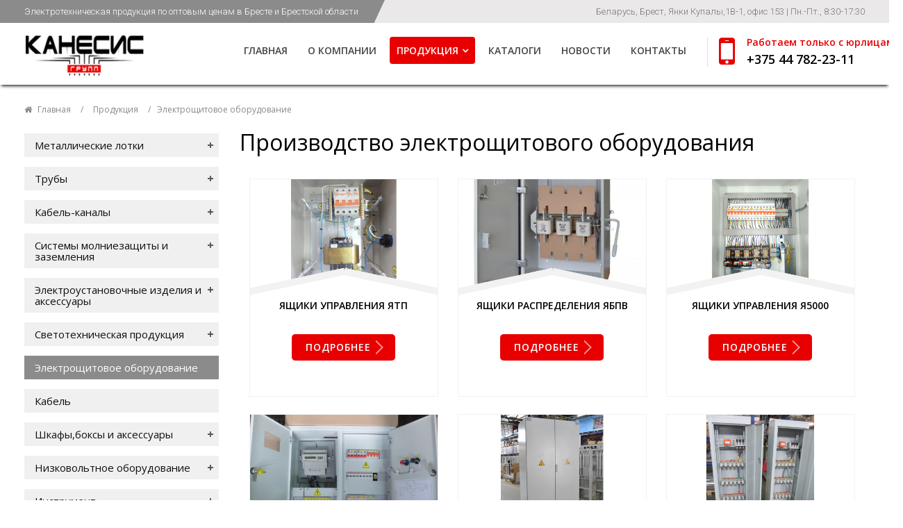

--- FILE ---
content_type: text/html; charset=utf-8
request_url: https://kanesis.by/katalog/elektroshchitovoe-oborudovanie.html
body_size: 5273
content:
<!DOCTYPE html>
<html class="no-js" xmlns="http://www.w3.org/1999/xhtml" xml:lang="ru-ru" lang="ru-ru">
<head>
<meta http-equiv="X-UA-Compatible" content="IE=edge">
<meta name="viewport" content="width=device-width, initial-scale=1">
<meta name="HandheldFriendly" content="True" />
<link rel="stylesheet" type="text/css" href="/templates/urbis/css/plugins.css">
<link rel="stylesheet" type="text/css" href="/templates/urbis/css/common.css">
<script type="text/javascript" src="/templates/urbis/js/jquery.js"></script>
<base href="https://kanesis.by/katalog/elektroshchitovoe-oborudovanie.html" />
	<meta http-equiv="content-type" content="text/html; charset=utf-8" />
	<meta name="keywords" content="kanesis.by" />
	<meta name="browser_title" content="Электрощитовое оборудование купить в Бресте ❘ Ящики распределения ❘ Шкафы управления - компания КанесисГрупп" />
	<meta name="description" content="Производство электрощитового оборудования в Бресте - компания КанесисГрупп - ящики, шкафы распределения и управления ✦Качество и гарантии ✦Оптовые цены ✦Бесплатная доставка. Звоните и заказывйте сейчас ✓+375 44 782-23-11✓
 " />
	<title>Электрощитовое оборудование</title>
	<link href="/templates/urbis/favicon.png" rel="shortcut icon" type="image/png" />
	<link href="/templates/urbis/favicon.ico" rel="shortcut icon" type="image/vnd.microsoft.icon" />

</head>
<body  class="insidepage">
<header class="header">
<div class="header-topper">
<div class="container clearfix">
<div class="top-left">
<ul class="clearfix">
<li>Электротехническая продукция <span class="hidden-md hidden-sm hidden-xs">по оптовым ценам </span>в Бресте и Брестской области</li>
</ul>
</div>
<div class="top-right">
<ul class="clearfix hidden-xs">
<li>Беларусь, Брест, Янки Купалы,1В-1, офис 153 | Пн.-Пт., 8:30-17:30</li>
</ul>

<div class="nomobile search hide" id="title-search">
		<div class="maxwidth-theme">
			<div class="col-md-12">
				<form action="/katalog.html" method="post">
					<div class="search-input-div">
						<input class="search-input" name="searchword" id="mod-search-searchword"  value="" placeholder="Найти" size="40" maxlength="50" autocomplete="off" type="text">
					</div>
					<div class="search-button-div">
						<button class="btn btn-search btn-default" type="submit" name="s" value="Найти" onclick="this.form.searchword.focus();">Найти</button>
						
					</div>
					<span class="fa fa-close"></span>
						<input type="hidden" name="task" value="search" />
	<input type="hidden" name="option" value="com_search" />
	<input type="hidden" name="Itemid" value="573" />
				</form>
			</div>
		</div>
	</div>


<div class="hidden-lg hidden-md hidden-sm">
<ul>
<li class="kf_phone_num">Работаем только с юрлицами:&nbsp;</li>
<li class="kf_phone_num"><a href="tel:+375 44 782-23-11">+375 44 782-23-11</a></li>
</ul>
</div>
</div>
</div>
</div>
<div class="header-top sticky-header">
<div class="container">
<div class="row">
<div class="col-md-2 col-md-2 col-sm-4 col-xs-6" style="overflow: hidden;">
<div class="logo">
<a href="/">
<img src="/templates/urbis/images/logo.png" alt="">
</a>
</div>
</div>
<div class="col-md-10 hidden-sm hidden-xs">
<div class="mgea-full-width">
<div class="header-menu">
<div class="custom kf_callus hidden-xs"><i class="fa fa-mobile-phone"></i>
<div class="kf_phone_num"> <span>Работаем только с юрлицами:</span>
<h6><a href="tel:+375 44 782-23-11">+375 44 782-23-11</a></h6>
</div>
</div>
<nav>
<ul  class="navigation clearfix">
<li class="item-536 default"><a href="/" >Главная</a></li><li class="item-129"><a href="/o-kompanii.html" >О компании</a></li><li class="item-551 current active menu-item-has-children parent"><a href="/katalog.html" >Продукция</a><ul class="dropdown_menu">
	<li  class="parent "> 
		
<a  class="parent" href="/katalog/metallicheskie-lotki.html">
<span>Металлические лотки</span>
					</a>


					</li>
	<li  class="parent "> 
		
<a  class="parent" href="/katalog/truby.html">
<span>Трубы</span>
					</a>


					</li>
	<li  class="parent "> 
		
<a  class="parent" href="/katalog/kabel-kanaly.html">
<span>Кабель-каналы</span>
					</a>


					</li>
	<li  class="parent "> 
		
<a  class="parent" href="/katalog/sistemy-molniezashchity-i-zazemleniya.html">
<span>Системы молниезащиты и заземления</span>
					</a>


					</li>
	<li  class="parent "> 
		
<a  class="parent" href="/katalog/elektroustanovochnye-izdeliya-i-aksessuary.html">
<span>Электроустановочные изделия и аксессуары</span>
					</a>


					</li>
	<li  class="parent "> 
		
<a  class="parent" href="/katalog/svetotekhnicheskaya-produktsiya.html">
<span>Светотехническая продукция </span>
					</a>


					</li>
	<li  class="active"> 
		
<a  href="/katalog/elektroshchitovoe-oborudovanie.html">
<span>Электрощитовое оборудование</span>
					</a>


					</li>
	<li > 
		
<a  href="/katalog/kabel.html">
<span>Кабель</span>
					</a>


					</li>
	<li  class="parent "> 
		
<a  class="parent" href="/katalog/shkafy-boksy-i-aksessuary.html">
<span>Шкафы,боксы и аксессуары</span>
					</a>


					</li>
	<li  class="parent "> 
		
<a  class="parent" href="/katalog/nizkovoltnoe-oborudovanie.html">
<span>Низковольтное оборудование</span>
					</a>


					</li>
	<li  class="parent "> 
		
<a  class="parent" href="/katalog/instrument.html">
<span>Инструмент</span>
					</a>


					</li>
	<li  class="parent "> 
		
<a  class="parent" href="/katalog/promyshlennye-raz-emy.html">
<span>Промышленные разъемы</span>
					</a>


					</li>
	<li  class="parent "> 
		
<a  class="parent" href="/katalog/istochniki-besperebojnogo-pitaniya.html">
<span>Источники бесперебойного питания</span>
					</a>


					</li>
</ul>
</li><li class="item-534"><a href="/brands.html" >Каталоги</a></li><li class="item-636"><a href="/news.html" >Новости</a></li><li class="item-4"><a href="/contacts.html" >Контакты</a></li></ul>

</nav>
</div>
</div>
</div>
</div>
</div>
<div class="mobile-menu-area hidden-lg hidden-md">
<div class="container">
<div class="col-md-12">
<div class="custom kf_callus hidden-xs"><i class="fa fa-mobile-phone"></i>
<div class="kf_phone_num"> <span>Работа с юрлицами:</span>
<h6><a href="tel:+375 44 782-23-11">+375 44 782-23-11</a></h6>
</div>
</div>
<nav id="dropdown">
<ul  class="navigation clearfix">
<li class="item-536 default"><a href="/" >Главная</a></li><li class="item-129"><a href="/o-kompanii.html" >О компании</a></li><li class="item-551 current active menu-item-has-children parent"><a href="/katalog.html" >Продукция</a><ul class="dropdown_menu">
	<li  class="parent "> 
		
<a  class="parent" href="/katalog/metallicheskie-lotki.html">
<span>Металлические лотки</span>
					</a>


					</li>
	<li  class="parent "> 
		
<a  class="parent" href="/katalog/truby.html">
<span>Трубы</span>
					</a>


					</li>
	<li  class="parent "> 
		
<a  class="parent" href="/katalog/kabel-kanaly.html">
<span>Кабель-каналы</span>
					</a>


					</li>
	<li  class="parent "> 
		
<a  class="parent" href="/katalog/sistemy-molniezashchity-i-zazemleniya.html">
<span>Системы молниезащиты и заземления</span>
					</a>


					</li>
	<li  class="parent "> 
		
<a  class="parent" href="/katalog/elektroustanovochnye-izdeliya-i-aksessuary.html">
<span>Электроустановочные изделия и аксессуары</span>
					</a>


					</li>
	<li  class="parent "> 
		
<a  class="parent" href="/katalog/svetotekhnicheskaya-produktsiya.html">
<span>Светотехническая продукция </span>
					</a>


					</li>
	<li  class="active"> 
		
<a  href="/katalog/elektroshchitovoe-oborudovanie.html">
<span>Электрощитовое оборудование</span>
					</a>


					</li>
	<li > 
		
<a  href="/katalog/kabel.html">
<span>Кабель</span>
					</a>


					</li>
	<li  class="parent "> 
		
<a  class="parent" href="/katalog/shkafy-boksy-i-aksessuary.html">
<span>Шкафы,боксы и аксессуары</span>
					</a>


					</li>
	<li  class="parent "> 
		
<a  class="parent" href="/katalog/nizkovoltnoe-oborudovanie.html">
<span>Низковольтное оборудование</span>
					</a>


					</li>
	<li  class="parent "> 
		
<a  class="parent" href="/katalog/instrument.html">
<span>Инструмент</span>
					</a>


					</li>
	<li  class="parent "> 
		
<a  class="parent" href="/katalog/promyshlennye-raz-emy.html">
<span>Промышленные разъемы</span>
					</a>


					</li>
	<li  class="parent "> 
		
<a  class="parent" href="/katalog/istochniki-besperebojnogo-pitaniya.html">
<span>Источники бесперебойного питания</span>
					</a>


					</li>
</ul>
</li><li class="item-534"><a href="/brands.html" >Каталоги</a></li><li class="item-636"><a href="/news.html" >Новости</a></li><li class="item-4"><a href="/contacts.html" >Контакты</a></li></ul>

</nav>
</div>
</div>
</div>
</div>
</header>

		<div class="moduletable">
						

<div class="container">
<div class="row">
<div class="col-sm-12">
<div class="breadcrumbs">
<i class="fa fa-home" aria-hidden="true"></i> <a href="/" class="pathway">Главная</a>    /    <a href="/katalog.html" class="pathway">Продукция</a>    /    Электрощитовое оборудование</div>
</div>
</div>
</div>
		</div>
	
<div class="container">
<div class="row">
<div class="col-sm-12">
<div id="system-message-container">
	</div>

</div>
</div>
</div>
<div class="container">
<div class="row">
<div class="leftside hidden-sm hidden-xs col-md-3">
		<div class="moduletable katalog">
							<h3>Каталог продукции</h3>
						<ul class="submenu level0 categories-module katalog">
	<li  class="parent "> 		<h4>
		
<a  class="parent" href="#">
<span>Металлические лотки</span>
					</a>
   		</h4>

							<ul class="level1">										<li > 		<h5>
		
<a  href="/katalog/metallicheskie-lotki/dkc.html">
<span>DKC</span>
					</a>
   		</h5>

					</li>
	<li > 		<h5>
		
<a  href="/katalog/metallicheskie-lotki/baks.html">
<span>BAKS</span>
					</a>
   		</h5>

					</li>
						</ul>			</li>
	<li  class="parent "> 		<h4>
		
<a  class="parent" href="#">
<span>Трубы</span>
					</a>
   		</h4>

							<ul class="level1">										<li > 		<h5>
		
<a  href="/katalog/truby/dkc.html">
<span>DKC</span>
					</a>
   		</h5>

					</li>
	<li > 		<h5>
		
<a  href="/katalog/truby/tdm-electric.html">
<span>TDM ELECTRIC</span>
					</a>
   		</h5>

					</li>
						</ul>			</li>
	<li  class="parent "> 		<h4>
		
<a  class="parent" href="#">
<span>Кабель-каналы</span>
					</a>
   		</h4>

							<ul class="level1">										<li > 		<h5>
		
<a  href="/katalog/kabel-kanaly/dkc.html">
<span>DKC</span>
					</a>
   		</h5>

					</li>
	<li > 		<h5>
		
<a  href="/katalog/kabel-kanaly/tdm-electric.html">
<span>TDM ELECTRIC</span>
					</a>
   		</h5>

					</li>
						</ul>			</li>
	<li  class="parent "> 		<h4>
		
<a  class="parent" href="#">
<span>Системы молниезащиты и заземления</span>
					</a>
   		</h4>

							<ul class="level1">										<li > 		<h5>
		
<a  href="/katalog/sistemy-molniezashchity-i-zazemleniya/dkc.html">
<span>DKC</span>
					</a>
   		</h5>

					</li>
	<li > 		<h5>
		
<a  href="/katalog/sistemy-molniezashchity-i-zazemleniya/km-grom.html">
<span>KM GROM</span>
					</a>
   		</h5>

					</li>
						</ul>			</li>
	<li  class="parent "> 		<h4>
		
<a  class="parent" href="#">
<span>Электроустановочные изделия и аксессуары</span>
					</a>
   		</h4>

							<ul class="level1">										<li > 		<h5>
		
<a  href="/katalog/elektroustanovochnye-izdeliya-i-aksessuary/dkc.html">
<span>DKC</span>
					</a>
   		</h5>

					</li>
	<li > 		<h5>
		
<a  href="/katalog/elektroustanovochnye-izdeliya-i-aksessuary/tdm-electric.html">
<span>TDM ELECTRIC</span>
					</a>
   		</h5>

					</li>
	<li > 		<h5>
		
<a  href="/katalog/elektroustanovochnye-izdeliya-i-aksessuary/schneider-electric.html">
<span>Schneider Electric</span>
					</a>
   		</h5>

					</li>
						</ul>			</li>
	<li  class="parent "> 		<h4>
		
<a  class="parent" href="#">
<span>Светотехническая продукция </span>
					</a>
   		</h4>

							<ul class="level1">										<li > 		<h5>
		
<a  href="/katalog/svetotekhnicheskaya-produktsiya/tdm-electric.html">
<span>TDM ELECTRIC</span>
					</a>
   		</h5>

					</li>
	<li > 		<h5>
		
<a  href="/katalog/svetotekhnicheskaya-produktsiya/varton.html">
<span>Varton</span>
					</a>
   		</h5>

					</li>
	<li > 		<h5>
		
<a  href="/katalog/svetotekhnicheskaya-produktsiya/svetovye-tekhnologii.html">
<span>Световые технологии</span>
					</a>
   		</h5>

					</li>
						</ul>			</li>
	<li  class="active"> 		<h4>
		
<a  href="/katalog/elektroshchitovoe-oborudovanie.html">
<span>Электрощитовое оборудование</span>
					</a>
   		</h4>

					</li>
	<li > 		<h4>
		
<a  href="/katalog/kabel.html">
<span>Кабель</span>
					</a>
   		</h4>

					</li>
	<li  class="parent "> 		<h4>
		
<a  class="parent" href="#">
<span>Шкафы,боксы и аксессуары</span>
					</a>
   		</h4>

							<ul class="level1">										<li > 		<h5>
		
<a  href="/katalog/shkafy-boksy-i-aksessuary/dkc.html">
<span>DKC</span>
					</a>
   		</h5>

					</li>
	<li > 		<h5>
		
<a  href="/katalog/shkafy-boksy-i-aksessuary/tdm-electric.html">
<span>TDM ELECTRIC</span>
					</a>
   		</h5>

					</li>
						</ul>			</li>
	<li  class="parent "> 		<h4>
		
<a  class="parent" href="#">
<span>Низковольтное оборудование</span>
					</a>
   		</h4>

							<ul class="level1">										<li > 		<h5>
		
<a  href="/katalog/nizkovoltnoe-oborudovanie/tdm-electric.html">
<span>TDM ELECTRIC</span>
					</a>
   		</h5>

					</li>
	<li > 		<h5>
		
<a  href="/katalog/nizkovoltnoe-oborudovanie/schneider-electric.html">
<span>Schneider Electric</span>
					</a>
   		</h5>

					</li>
						</ul>			</li>
	<li  class="parent "> 		<h4>
		
<a  class="parent" href="#">
<span>Инструмент</span>
					</a>
   		</h4>

							<ul class="level1">										<li > 		<h5>
		
<a  href="/katalog/instrument/dkc.html">
<span>DKC</span>
					</a>
   		</h5>

					</li>
	<li > 		<h5>
		
<a  href="/katalog/instrument/tdm-electric.html">
<span>TDM ELECTRIC</span>
					</a>
   		</h5>

					</li>
						</ul>			</li>
	<li  class="parent "> 		<h4>
		
<a  class="parent" href="#">
<span>Промышленные разъемы</span>
					</a>
   		</h4>

							<ul class="level1">										<li > 		<h5>
		
<a  href="/katalog/promyshlennye-raz-emy/dkc.html">
<span>DKC</span>
					</a>
   		</h5>

					</li>
	<li > 		<h5>
		
<a  href="/katalog/promyshlennye-raz-emy/tdm-electric.html">
<span>TDM ELECTRIC</span>
					</a>
   		</h5>

					</li>
						</ul>			</li>
	<li  class="parent "> 		<h4>
		
<a  class="parent" href="#">
<span>Источники бесперебойного питания</span>
					</a>
   		</h4>

							<ul class="level1">										<li > 		<h5>
		
<a  href="/katalog/istochniki-besperebojnogo-pitaniya/dkc.html">
<span>DKC</span>
					</a>
   		</h5>

					</li>
						</ul>			</li>
</ul>
		</div>
	
</div>
<div class="col-sm-12 col-md-9 col-xs-12">
<section id="products" class=" section-padding-bottom">
<div class="row">
<div class="col-sm-12">
<div class="section-title">
<h1>Производство электрощитового оборудования</h1>
</div>
</div>
</div>

<div class="row">






</div>

 


<div class="row">		
<div class="col-md-12 newprod-listing products-area">

<div class="list">
 


<div class="list-item padding-10 prod-item col-lg-4 col-md-4 col-sm-6 col-xs-12">
<div class="equalhi insideitem">
<div class="itemimage">
<a href="/katalog/elektroshchitovoe-oborudovanie/yashchiki-upravleniya-yatp.html">
<img src="/images/thumbs/1112/blog-yaschik-s-ponizhayuschim-trasformatorom-tipa-yatp-1-1.jpg" alt="Ящики управления ЯТП" /></a>
</div>
<div class="lower-part">
                            	<div class="left-curve"></div>
                                <div class="right-curve"></div>
                                
<div class="itemtitle">
<a href="/katalog/elektroshchitovoe-oborudovanie/yashchiki-upravleniya-yatp.html">Ящики управления ЯТП</a>
</div>
<div class="itemtxt">
<p></p></div>
<div class="itemreadmore">
<a class="callbutton" href="/katalog/elektroshchitovoe-oborudovanie/yashchiki-upravleniya-yatp.html"><span>Подробнее</span></a>
</div>
</div>
</div></div>
 


<div class="list-item padding-10 prod-item col-lg-4 col-md-4 col-sm-6 col-xs-12">
<div class="equalhi insideitem">
<div class="itemimage">
<a href="/katalog/elektroshchitovoe-oborudovanie/yashchiki-raspredeleniya-yabpv.html">
<img src="/images/thumbs/1113/blog-yaschik-s-blokom-predohranitel-vyiklyuchatel-tipa-yabpv.jpg" alt="Ящики распределения ЯБПВ" /></a>
</div>
<div class="lower-part">
                            	<div class="left-curve"></div>
                                <div class="right-curve"></div>
                                
<div class="itemtitle">
<a href="/katalog/elektroshchitovoe-oborudovanie/yashchiki-raspredeleniya-yabpv.html">Ящики распределения ЯБПВ</a>
</div>
<div class="itemtxt">
<p></p></div>
<div class="itemreadmore">
<a class="callbutton" href="/katalog/elektroshchitovoe-oborudovanie/yashchiki-raspredeleniya-yabpv.html"><span>Подробнее</span></a>
</div>
</div>
</div></div>
 


<div class="list-item padding-10 prod-item col-lg-4 col-md-4 col-sm-6 col-xs-12">
<div class="equalhi insideitem">
<div class="itemimage">
<a href="/katalog/elektroshchitovoe-oborudovanie/yashchiki-upravleniya-ya5000.html">
<img src="/images/thumbs/1114/blog-yaschik-upravleniya-tipa-ya5000.jpg" alt="Ящики управления Я5000" /></a>
</div>
<div class="lower-part">
                            	<div class="left-curve"></div>
                                <div class="right-curve"></div>
                                
<div class="itemtitle">
<a href="/katalog/elektroshchitovoe-oborudovanie/yashchiki-upravleniya-ya5000.html">Ящики управления Я5000</a>
</div>
<div class="itemtxt">
<p></p></div>
<div class="itemreadmore">
<a class="callbutton" href="/katalog/elektroshchitovoe-oborudovanie/yashchiki-upravleniya-ya5000.html"><span>Подробнее</span></a>
</div>
</div>
</div></div>
 


<div class="list-item padding-10 prod-item col-lg-4 col-md-4 col-sm-6 col-xs-12">
<div class="equalhi insideitem">
<div class="itemimage">
<a href="/katalog/elektroshchitovoe-oborudovanie/shkafy-raspredeleniya-pr-88.html">
<img src="/images/thumbs/1115/blog-punktyi-raspredelitelnyie-tipa-pr88.jpg" alt="Шкафы распределения ПР-88" /></a>
</div>
<div class="lower-part">
                            	<div class="left-curve"></div>
                                <div class="right-curve"></div>
                                
<div class="itemtitle">
<a href="/katalog/elektroshchitovoe-oborudovanie/shkafy-raspredeleniya-pr-88.html">Шкафы распределения ПР-88</a>
</div>
<div class="itemtxt">
<p></p></div>
<div class="itemreadmore">
<a class="callbutton" href="/katalog/elektroshchitovoe-oborudovanie/shkafy-raspredeleniya-pr-88.html"><span>Подробнее</span></a>
</div>
</div>
</div></div>
 


<div class="list-item padding-10 prod-item col-lg-4 col-md-4 col-sm-6 col-xs-12">
<div class="equalhi insideitem">
<div class="itemimage">
<a href="/katalog/elektroshchitovoe-oborudovanie/shkafy-upravleniya-shu.html">
<img src="/images/thumbs/1116/blog-dsc_02461-e1559223046504-1.jpg" alt="Шкафы управления ШУ" /></a>
</div>
<div class="lower-part">
                            	<div class="left-curve"></div>
                                <div class="right-curve"></div>
                                
<div class="itemtitle">
<a href="/katalog/elektroshchitovoe-oborudovanie/shkafy-upravleniya-shu.html">Шкафы управления ШУ</a>
</div>
<div class="itemtxt">
<p></p></div>
<div class="itemreadmore">
<a class="callbutton" href="/katalog/elektroshchitovoe-oborudovanie/shkafy-upravleniya-shu.html"><span>Подробнее</span></a>
</div>
</div>
</div></div>
 


<div class="list-item padding-10 prod-item col-lg-4 col-md-4 col-sm-6 col-xs-12">
<div class="equalhi insideitem">
<div class="itemimage">
<a href="/katalog/elektroshchitovoe-oborudovanie/shkafy-raspredeleniya-shr-11.html">
<img src="/images/thumbs/1117/blog-shkafyi-raspredelitelnogo-tipa-shr11.jpg" alt="Шкафы распределения ШР-11" /></a>
</div>
<div class="lower-part">
                            	<div class="left-curve"></div>
                                <div class="right-curve"></div>
                                
<div class="itemtitle">
<a href="/katalog/elektroshchitovoe-oborudovanie/shkafy-raspredeleniya-shr-11.html">Шкафы распределения ШР-11</a>
</div>
<div class="itemtxt">
<p></p></div>
<div class="itemreadmore">
<a class="callbutton" href="/katalog/elektroshchitovoe-oborudovanie/shkafy-raspredeleniya-shr-11.html"><span>Подробнее</span></a>
</div>
</div>
</div></div>
 


<div class="list-item padding-10 prod-item col-lg-4 col-md-4 col-sm-6 col-xs-12">
<div class="equalhi insideitem">
<div class="itemimage">
<a href="/katalog/elektroshchitovoe-oborudovanie/shkafy-raspredeleniya-pr-85.html">
<img src="/images/thumbs/1118/blog-imgonline-com-ua-resize-rj2c961xbxwhtps7.jpg" alt="Шкафы распределения ПР-85" /></a>
</div>
<div class="lower-part">
                            	<div class="left-curve"></div>
                                <div class="right-curve"></div>
                                
<div class="itemtitle">
<a href="/katalog/elektroshchitovoe-oborudovanie/shkafy-raspredeleniya-pr-85.html">Шкафы распределения ПР-85</a>
</div>
<div class="itemtxt">
<p></p></div>
<div class="itemreadmore">
<a class="callbutton" href="/katalog/elektroshchitovoe-oborudovanie/shkafy-raspredeleniya-pr-85.html"><span>Подробнее</span></a>
</div>
</div>
</div></div>
 


<div class="list-item padding-10 prod-item col-lg-4 col-md-4 col-sm-6 col-xs-12">
<div class="equalhi insideitem">
<div class="itemimage">
<a href="/katalog/elektroshchitovoe-oborudovanie/shkafy-upravleniya-shno.html">
<img src="/images/thumbs/1119/blog-shkafy_naruzhnogo_osvescheniya.jpg" alt="Шкафы управления ШНО" /></a>
</div>
<div class="lower-part">
                            	<div class="left-curve"></div>
                                <div class="right-curve"></div>
                                
<div class="itemtitle">
<a href="/katalog/elektroshchitovoe-oborudovanie/shkafy-upravleniya-shno.html">Шкафы управления ШНО</a>
</div>
<div class="itemtxt">
<p></p></div>
<div class="itemreadmore">
<a class="callbutton" href="/katalog/elektroshchitovoe-oborudovanie/shkafy-upravleniya-shno.html"><span>Подробнее</span></a>
</div>
</div>
</div></div>
 


<div class="list-item padding-10 prod-item col-lg-4 col-md-4 col-sm-6 col-xs-12">
<div class="equalhi insideitem">
<div class="itemimage">
<a href="/katalog/elektroshchitovoe-oborudovanie/komplektnaya-transformatornaya-podstantsiya-tipa-ktpv.html">
<img src="/images/thumbs/1120/blog-4-381x330.jpg" alt="Комплектная трансформаторная подстанция типа КТПВ" /></a>
</div>
<div class="lower-part">
                            	<div class="left-curve"></div>
                                <div class="right-curve"></div>
                                
<div class="itemtitle">
<a href="/katalog/elektroshchitovoe-oborudovanie/komplektnaya-transformatornaya-podstantsiya-tipa-ktpv.html">Комплектная трансформаторная подстанция типа КТПВ</a>
</div>
<div class="itemtxt">
<p></p></div>
<div class="itemreadmore">
<a class="callbutton" href="/katalog/elektroshchitovoe-oborudovanie/komplektnaya-transformatornaya-podstantsiya-tipa-ktpv.html"><span>Подробнее</span></a>
</div>
</div>
</div></div>
 


<div class="list-item padding-10 prod-item col-lg-4 col-md-4 col-sm-6 col-xs-12">
<div class="equalhi insideitem">
<div class="itemimage">
<a href="/katalog/elektroshchitovoe-oborudovanie/shkafy-upravleniya-avr.html">
<img src="/images/thumbs/1121/blog-shkafyi-avtomaticheskogo-vvoda-rezerva-381x330.jpg" alt="Шкафы управления АВР" /></a>
</div>
<div class="lower-part">
                            	<div class="left-curve"></div>
                                <div class="right-curve"></div>
                                
<div class="itemtitle">
<a href="/katalog/elektroshchitovoe-oborudovanie/shkafy-upravleniya-avr.html">Шкафы управления АВР</a>
</div>
<div class="itemtxt">
<p></p></div>
<div class="itemreadmore">
<a class="callbutton" href="/katalog/elektroshchitovoe-oborudovanie/shkafy-upravleniya-avr.html"><span>Подробнее</span></a>
</div>
</div>
</div></div>
 


<div class="list-item padding-10 prod-item col-lg-4 col-md-4 col-sm-6 col-xs-12">
<div class="equalhi insideitem">
<div class="itemimage">
<a href="/katalog/elektroshchitovoe-oborudovanie/ustrojstva-komplektnye-nizkovoltnye-ukn.html">
<img src="/images/thumbs/1122/blog-img_2892.jpg" alt="Устройства комплектные низковольтные УКН" /></a>
</div>
<div class="lower-part">
                            	<div class="left-curve"></div>
                                <div class="right-curve"></div>
                                
<div class="itemtitle">
<a href="/katalog/elektroshchitovoe-oborudovanie/ustrojstva-komplektnye-nizkovoltnye-ukn.html">Устройства комплектные низковольтные УКН</a>
</div>
<div class="itemtxt">
<p></p></div>
<div class="itemreadmore">
<a class="callbutton" href="/katalog/elektroshchitovoe-oborudovanie/ustrojstva-komplektnye-nizkovoltnye-ukn.html"><span>Подробнее</span></a>
</div>
</div>
</div></div>
 


<div class="list-item padding-10 prod-item col-lg-4 col-md-4 col-sm-6 col-xs-12">
<div class="equalhi insideitem">
<div class="itemimage">
<a href="/katalog/elektroshchitovoe-oborudovanie/ustanovki-kondensatornye-avtomatizirovannye-dlya-kompensatsii-reaktivnoj-moshchnosti-akku.html">
<img src="/images/thumbs/1123/blog-img_3105-381x330.jpg" alt="Установки для компенсации реактивной мощности АККУ" /></a>
</div>
<div class="lower-part">
                            	<div class="left-curve"></div>
                                <div class="right-curve"></div>
                                
<div class="itemtitle">
<a href="/katalog/elektroshchitovoe-oborudovanie/ustanovki-kondensatornye-avtomatizirovannye-dlya-kompensatsii-reaktivnoj-moshchnosti-akku.html">Установки для компенсации реактивной мощности АККУ</a>
</div>
<div class="itemtxt">
<p></p></div>
<div class="itemreadmore">
<a class="callbutton" href="/katalog/elektroshchitovoe-oborudovanie/ustanovki-kondensatornye-avtomatizirovannye-dlya-kompensatsii-reaktivnoj-moshchnosti-akku.html"><span>Подробнее</span></a>
</div>
</div>
</div></div>
 


<div class="list-item padding-10 prod-item col-lg-4 col-md-4 col-sm-6 col-xs-12">
<div class="equalhi insideitem">
<div class="itemimage">
<a href="/katalog/elektroshchitovoe-oborudovanie/vvodno-raspredelitelnoe-ustrojstvo-serii-vru.html">
<img src="/images/thumbs/1124/blog-imag0928-381x330.jpg" alt="Вводно-распределительное устройство серии ВРУ" /></a>
</div>
<div class="lower-part">
                            	<div class="left-curve"></div>
                                <div class="right-curve"></div>
                                
<div class="itemtitle">
<a href="/katalog/elektroshchitovoe-oborudovanie/vvodno-raspredelitelnoe-ustrojstvo-serii-vru.html">Вводно-распределительное устройство серии ВРУ</a>
</div>
<div class="itemtxt">
<p></p></div>
<div class="itemreadmore">
<a class="callbutton" href="/katalog/elektroshchitovoe-oborudovanie/vvodno-raspredelitelnoe-ustrojstvo-serii-vru.html"><span>Подробнее</span></a>
</div>
</div>
</div></div>
 


<div class="list-item padding-10 prod-item col-lg-4 col-md-4 col-sm-6 col-xs-12">
<div class="equalhi insideitem">
<div class="itemimage">
<a href="/katalog/elektroshchitovoe-oborudovanie/kamera-kso-394.html">
<img src="/images/thumbs/1125/blog-kso3943.jpg" alt="Камера КСО-394" /></a>
</div>
<div class="lower-part">
                            	<div class="left-curve"></div>
                                <div class="right-curve"></div>
                                
<div class="itemtitle">
<a href="/katalog/elektroshchitovoe-oborudovanie/kamera-kso-394.html">Камера КСО-394</a>
</div>
<div class="itemtxt">
<p></p></div>
<div class="itemreadmore">
<a class="callbutton" href="/katalog/elektroshchitovoe-oborudovanie/kamera-kso-394.html"><span>Подробнее</span></a>
</div>
</div>
</div></div>
 


<div class="list-item padding-10 prod-item col-lg-4 col-md-4 col-sm-6 col-xs-12">
<div class="equalhi insideitem">
<div class="itemimage">
<a href="/katalog/elektroshchitovoe-oborudovanie/kamera-kso-305.html">
<img src="/images/thumbs/1126/blog-kso305.jpg" alt="Камера КСО-305" /></a>
</div>
<div class="lower-part">
                            	<div class="left-curve"></div>
                                <div class="right-curve"></div>
                                
<div class="itemtitle">
<a href="/katalog/elektroshchitovoe-oborudovanie/kamera-kso-305.html">Камера КСО-305</a>
</div>
<div class="itemtxt">
<p></p></div>
<div class="itemreadmore">
<a class="callbutton" href="/katalog/elektroshchitovoe-oborudovanie/kamera-kso-305.html"><span>Подробнее</span></a>
</div>
</div>
</div></div>

</div>
  

</div>
</div>
	
</section>




</div>
</div>
</div>

		<div class="moduletable greycontent_wrapper yelloystripe">
						<section id="products">
<div class="container">	
<div class="row">
<div class="col-md-12">
<div class="brand-list newprod-list">

<div class="prod-item"><div class="insideitem"><div class="itemimage">
<a href="/brands/schneider-electric.html">
<img src="/images/thumbs/1064/blog-shneider.jpg" alt="Schneider Electric" /></a>
</div></div></div>
<div class="prod-item"><div class="insideitem"><div class="itemimage">
<a href="/brands/svetovye-tekhnologii.html">
<img src="/images/thumbs/1069/blog-svet.jpg" alt="Световые Технологии " /></a>
</div></div></div>
<div class="prod-item"><div class="insideitem"><div class="itemimage">
<a href="/brands/dkc.html">
<img src="/images/thumbs/1062/blog-dkc.jpg" alt="DKC" /></a>
</div></div></div>
<div class="prod-item"><div class="insideitem"><div class="itemimage">
<a href="/brands/tdm-electric.html">
<img src="/images/thumbs/1067/blog-tdm.jpg" alt="TDM ЕLECTRIC" /></a>
</div></div></div>
<div class="prod-item"><div class="insideitem"><div class="itemimage">
<a href="/brands/km-grom.html">
<img src="/images/thumbs/1063/blog-kmgrom.jpg" alt="KM GROM " /></a>
</div></div></div>
<div class="prod-item"><div class="insideitem"><div class="itemimage">
<a href="/brands/varton.html">
<img src="/images/thumbs/1068/blog-varton.jpg" alt="Varton " /></a>
</div></div></div>
<div class="prod-item"><div class="insideitem"><div class="itemimage">
<a href="/brands/baks.html">
<img src="/images/thumbs/1061/blog-baks.jpg" alt="BAKS " /></a>
</div></div></div>

</div>
</div>
	</div>
</section>					
		</div>
	
<footer id="footer">
<div class="footer-container">

<div class="footer-content">
<div class="container">
<div class="row footerRow">
<div class="col-md-3 hidden-sm hidden-xs">
<p>
<img src="/templates/urbis/images/logo-w.png" />
</p>
</div>
<div class="col-md-6 col-sm-6 col-xs-12">

<p>© ООО “КанесисГрупп” 2019 год. 
<span class="site-rating" itemtype="http://data-vocabulary.org/Review-aggregate" itemscope="">
Электротехническая продукция в Бресте<br/>
<span itemprop="itemreviewed">Оценка</span>
<span> 
<span class="stars" style="color: red">★★★★★</span>(<span class="rating">4.97</span>)
на основе <span class="votes" itemprop="votes">217</span> отзывов клиентов.
<span itemtype="http://data-vocabulary.org/Rating" itemscope="" itemprop="rating">
<meta content="4.97" itemprop="value">
<meta content="5" itemprop="best">
</span>
</span>
</span>
</p>
<p>При использовании материалов сайта ссылка на <a href="https://kanesis.by/">kanesis.by</a> обязательна!</p>		
	
		
		
	
</div>
<div class="col-md-3 col-sm-6 col-xs-12">

<p><i class="fa fa-mobile"></i> <a href="tel:+375 (44) 782-23-11  "><strong>+375 (44) 782-23-11  </strong></a></p>
<p><i class="fa fa-phone"></i> <a href="tel:+375 (162) 50-02-26"><strong>+375 (162) 50-02-26</strong></a></p>
<p><i class="fa fa-envelope"></i> <a href="mailto:teh@kanesis.by"><strong>teh@kanesis.by</strong></a></p>		
	
		
		
	
</div>
</div>
</div>
</div>
</div>
</footer>
<script src="/templates/urbis/js/bootstrap.min.js"></script>
<script src="/templates/urbis/js/plugins.js"></script>
<script src="/templates/urbis/js/main.js"></script>
<!-- Global site tag (gtag.js) - Google Analytics -->
<script async src="https://www.googletagmanager.com/gtag/js?id=UA-12103116-50"></script>
<script>
window.dataLayer = window.dataLayer || [];
function gtag(){dataLayer.push(arguments);}
gtag('js', new Date());
gtag('config', 'UA-12103116-50');
</script>
</body>

</html>

--- FILE ---
content_type: text/css
request_url: https://kanesis.by/templates/urbis/css/common.css
body_size: 67097
content:
@import "https://fonts.googleapis.com/css?family=Roboto:300,400,500,700,800|Open+Sans:300,400,600,700,800";
@font-face{font-family:'Raleway';src:url(../fonts/RalewayThin.eot?sbosvq);src:url(../fonts/RalewayThin.eot?sbosvq#iefix) format("embedded-opentype"),url(../fonts/RalewayThin.ttf?sbosvq) format("truetype"),url(../fonts/RalewayThin.woff?sbosvq) format("woff");font-weight:100;font-style:normal}
@font-face{font-family:'Raleway';src:url(../fonts/RalewayLight.eot?sbosvq);src:url(../fonts/RalewayLight.eot?sbosvq#iefix) format("embedded-opentype"),url(../fonts/RalewayLight.ttf?sbosvq) format("truetype"),url(../fonts/RalewayLight.woff?sbosvq) format("woff");font-weight:300;font-style:normal}
@font-face{font-family:'Raleway';src:url(../fonts/RalewayMedium.eot?sbosvq);src:url(../fonts/RalewayMedium.eot?sbosvq#iefix) format("embedded-opentype"),url(../fonts/RalewayMedium.ttf?sbosvq) format("truetype"),url(../fonts/RalewayMedium.woff?sbosvq) format("woff");font-weight:400;font-style:normal}
@font-face{font-family:'Raleway';src:url(../fonts/RalewayBlack.eot?sbosvq);src:url(../fonts/RalewayBlack.eot?sbosvq#iefix) format("embedded-opentype"),url(../fonts/RalewayBlack.ttf?sbosvq) format("truetype"),url(../fonts/RalewayBlack.woff?sbosvq) format("woff");font-weight:700;font-style:normal}

header.header{padding-top:0;position:relative;left:0;top:0;z-index:999;width:100%;transition:all 500ms ease;-moz-transition:all 500ms ease;-webkit-transition:all 500ms ease;-ms-transition:all 500ms ease;-o-transition:all 500ms ease}
header .topline{color:#555;font-size:14px;padding:3px 0 42px;margin-bottom:0;background:url(../images/topline.jpg) repeat-x top center}
header .topline p,header .topline div.currency{display:inline-block}
header .topline span{color:#888}
.header-top{text-align:left}
.header-top.sticky{background-color:#fff}
.header-menu ul li:last-child{margin-right:0}
header .topline span.nosticky{display:block;font-size:12px;color:#aaa;margin:-43px 0 0 165px;border-left:1px #dedede solid;padding-left:10px;line-height:14px;width:215px}
.header-top.sticky .header-menu{margin-top:0}
.header-top.sticky .header-menu ul.navigation>li{padding-top:10px;padding-bottom:5px}
.header-top.sticky .logo img{margin-top:5px;margin-bottom:5px}
.header-top{background:#fff none repeat scroll 0 0;position:absolute;width:100%;z-index:1000;margin-top:-1px;box-shadow:0 4px 4px -2px #333}
.header-menu ul li{display:inline-block;margin-right:9px;position:relative;padding:20px 0 18px}
.header-menu ul li a{color:#444;display:block;font-family:'Open Sans',sans-serif;font-size:14px;font-weight:600;padding:10px;text-transform:uppercase;text-decoration:none;border-radius:4px}
.header-menu ul li.menu-item-has-children > a::after{content:"\f107";font-family:'FontAwesome';font-size:14px;margin-left:5px;color:#a2a2a2}
.header-menu ul li:hover a,.header-menu ul li.active a{background:#e80000;text-decoration:none;color:#fff}
.header-menu ul li.menu-item-has-children:hover > a::after,.header-menu ul li.menu-item-has-children.active > a::after{color:#fff}
.header-menu{text-align:right}
.header-menu nav ul{margin-bottom:0}
.header-menu ul li:last-child{margin-right:0}
.logo{margin-bottom:-25px;position:relative;z-index:99}
.header-bottom{position:absolute;text-align:right;width:100%;z-index:99}
.logo > a{display:inline-block;position:relative;text-align:center;z-index:999}
.logo img{margin-top:15px;margin-bottom:15px}
.header-search{padding:12px 0;position:relative}
.search-box-area{background:#004395 none repeat scroll 0 0;left:0;position:fixed;top:0;-webkit-transform:translateY(-100%);-ms-transform:translateY(-100%);transform:translateY(-100%);-webkit-transition-delay:.1s;transition-delay:.1s;-webkit-transition-duration:.3s;transition-duration:.3s;width:100%;z-index:99999999}
.search-form{margin:70px 0;padding-right:100px;position:relative}
.search-close-btn{position:absolute;right:10px;top:50%;-webkit-transform:translateY(-50%);-ms-transform:translateY(-50%);transform:translateY(-50%)}
.search-close-btn > a{color:#fff;font-size:24px}
.search-close-btn > a:hover i{color:#f9c322;-webkit-transform:scale(1.5) rotate(180deg);-ms-transform:scale(1.5) rotate(180deg);transform:scale(1.5) rotate(180deg)}
.search-close-btn > a i{-webkit-transition:all .3s ease 0;transition:all .3s ease 0}
.search-box-show .search-box-area{-webkit-transform:translateY(0px);-ms-transform:translateY(0px);transform:translateY(0px)}
.header-topbar-menu ul li,.header-topbar-menu ul li a{display:inline-block;font-size:12px;font-weight:400;color:#303030}
.header-1-top-inner{text-align:right}
.header-topbar-menu li a{color:#303030;font-weight:400}
.header-topbar-menu ul li{margin-right:65px}
.header-topbar-menu span{display:inline-block;margin-right:8px;position:relative;top:-2px}
.header-topbar-menu ul li a:hover{color:#f9c322}
.mobile-menu-area{background:#fff;position:absolute;top:100%;width:100%;z-index:4}
.mean-container a.meanmenu-reveal{color:#000;float:left;position:absolute;top:-73px}
.mobile-menu-area .mean-nav{box-shadow:0 2px 5px rgba(0,0,0,0.2)}
.mean-container .mean-bar{padding:0}
.header-menu ul li .dropdown_menu{background:#fff none repeat scroll 0 0;box-shadow:0 2px 5px rgba(0,0,0,0.3);left:0;opacity:0;position:absolute;top:100%;-webkit-transform:translateY(20px);-ms-transform:translateY(20px);transform:translateY(20px);-webkit-transition-duration:.5s;transition-duration:.5s;width:320px;z-index:999;visibility:hidden;padding-left:10px;padding-right:10px}
.header-menu ul li .dropdown_menu li{border-bottom:1px solid #e6e6e6;display:block;margin:0;text-align:left;padding:0}
.header-menu ul li .dropdown_menu li a,.header-menu ul li:hover .dropdown_menu li a{color:#333;font-size:13px;font-weight:500;padding:10px 10px 10px 15px;text-transform:uppercase;background:#fff}
.header-menu ul li .dropdown_menu li a:hover,.header-menu ul li .dropdown_menu li.active a{color:#fff;background:#e80000}
.header-menu ul li .dropdown_menu li:last-child{border:medium none}
.header-menu ul li:hover .dropdown_menu,.header-menu ul li:hover ul.mega_menu{opacity:1;-webkit-transform:translateY(0px);-ms-transform:translateY(0px);transform:translateY(0px);visibility:visible}
.header-menu ul li.mega-parent{position:static}
.header-menu ul li ul.mega_menu{background:#fff none repeat scroll 0 0;box-shadow:0 2px 7px rgba(0,0,0,0.3);left:0;opacity:0;padding:45px 35px 32px;position:absolute;-webkit-transform:translateY(20px);-ms-transform:translateY(20px);transform:translateY(20px);-webkit-transition-duration:.5s;transition-duration:.5s;visibility:hidden;width:100%;z-index:999}
.header .container .row [class*="col-"]{position:static}
.mgea-full-width{position:relative}
.header-menu ul li ul.mega_menu li a{color:#303030;padding:0 0 15px}
.header-menu ul li ul.mega_menu li ul li a:hover{color:#f9c322}
.header-menu ul li ul.mega_menu li a.title{border-bottom:1px solid #ebebeb;margin-bottom:20px;color:#004395}
.header-menu ul li ul.mega_menu li{display:block;float:left;margin:0;text-align:left;width:25%;padding-right:40px}
.header-menu ul li ul.mega_menu li:last-child,.header-menu ul li ul.mega_menu li ul li{padding-right:0}
.header-menu ul li ul.mega_menu li ul li{display:block;width:100%}
.header-menu ul li ul.mega_menu li ul li a{font-size:13px;font-weight:400;padding:10px 0;text-transform:capitalize}
.sticky{animation:600ms ease-in-out 0 normal none 1 running fadeInDown;box-shadow:3px 0 10px rgba(0,0,0,0.35);left:0;margin:auto;position:fixed;top:0;width:100%;z-index:999}
.sticky .logo{margin-top:0;margin-bottom:-25px}
.sticky .mean-container a.meanmenu-reveal{left:auto!important;right:0}
.sticky .kf_callus{float:right;margin-top:1px}
.hide{display:none!important}
.search{background:none repeat scroll 0 0 #202e31!important;border:medium none;box-shadow:0 1px 0 rgba(0,0,0,0.1);height:60px;padding:13px 0;position:absolute;right:0;top:40px;width:100%;z-index:9;min-width:400px}
.sticky .search{top:56px}
.search form{position:relative;margin:0}
.search form:after{border-bottom:6px solid #202e31;border-left:6px solid rgba(0,0,0,0);border-right:6px solid rgba(0,0,0,0);content:"";height:0;margin-left:-4px;position:absolute;right:3px;top:-19px;width:0;z-index:100;display:block}
.search .search-input-div{padding-right:96px;width:100%}
.search .search-button-div{position:absolute;top:0;right:20px;width:96px}
.search .search-button-div .fa:before{width:11px;height:14px;display:block;opacity:.7;margin-top:5px}
.search .search-button-div .fa:hover:before{opacity:1}
.search .search-input{background:none repeat scroll 0 0 #fff;border:medium none;color:#444;display:block;height:38px;line-height:18px;padding:0 10px;vertical-align:top;width:100%}
.search .fa-close{display:block;position:absolute;top:5px;right:-20px;width:26px}
.search-button-div{position:relative;float:left;padding:0}
.search .btn-search.btn-default{position:relative;z-index:1;display:block;padding:7px 25px;font-size:14px;color:#fff;line-height:24px;border-top:none;background:none;border:0 none}
.search-button-div::before{background:#1c7029;border-bottom:3px #fdc236 solid;content:'';position:absolute;left:0;top:0;width:100%;height:100%;-webkit-transform:skewX(-25deg);-ms-transform:skewX(-25deg);-o-transform:skewX(-25deg);-moz-transform:skewX(-25deg);transform:skewX(-25deg);transition:all 500ms ease;-moz-transition:all 500ms ease;-webkit-transition:all 500ms ease;-ms-transition:all 500ms ease;-o-transition:all 500ms ease}
.search .fa-close{color:#ccc;display:block;float:left;font-size:18px;margin-top:5px;cursor:pointer;font-weight:100}
.search-button-div:hover::before{background:#12601e}
header .upper-right{position:relative}
header .upper-column{position:relative;float:left;min-width:80px;margin-left:40px;padding-top:30px}
header .info-box{position:relative;padding-left:50px}
header .info-box .icon-box{position:absolute;left:0;top:12px;width:50px;line-height:80px;color:#4a5c7a;font-size:36px;-moz-transition:all 500ms ease;-webkit-transition:all 500ms ease;-ms-transition:all 500ms ease;-o-transition:all 500ms ease;transition:all 500ms ease}
header .info-box:hover .icon-box{color:#fdc236}
header .info-box ul,header .info-box li,.header-topper ul,.header-topper li{list-style:none;padding:0;margin:0}
header .info-box li{list-style:none;padding:0;position:relative;line-height:20px;margin:0;color:#202e31;text-transform:uppercase}
header .info-box li .small-title{font-size:10px;letter-spacing:1px}
header .info-box li a{color:#202e31}
header .info-box strong{font-weight:700;color:#555;font-size:16px}
header .header-topper{position:relative;background:#eae8e9;color:#fff;z-index:11}
header.header-style-two{position:absolute}
header.header-style-two .header-topper{background:#202e31}
header .header-topper .top-left{position:relative;float:left;padding:5px 0;color:#c9c9c9;font-size:12px}
header .header-topper .top-left:before{content:'';position:absolute;right:0;top:0;width:1200px;height:100%;background:#8b8b8b;-webkit-transform:skewX(-25deg);-ms-transform:skewX(-25deg);-o-transform:skewX(-25deg);-moz-transform:skewX(-25deg);transform:skewX(-25deg)}
header .header-topper ul{position:relative;z-index:1}
header .header-topper ul li{position:relative;float:left;margin-right:30px}
header .header-topper .top-right ul li{margin-right:0;padding:0 15px}
header .header-topper .top-right ul li:before{content:'|';position:absolute;right:-1px;top:-1px;color:#fff;font-size:10px}
header .header-topper .top-right ul li:last-child:before{display:none}
header .header-topper .top-right ul li:last-child{padding-right:0}
header .header-topper ul li{line-height:24px;color:#fff;font-size:13px;font-family:'Roboto';font-weight:300;letter-spacing:0}
header .header-topper ul li a{position:relative;display:block;line-height:24px;color:#fff;font-size:10px;text-transform:uppercase;transition:all .5s ease;-moz-transition:all .5s ease;-webkit-transition:all .5s ease;-ms-transition:all .5s ease;-o-transition:all .5s ease}
header .header-topper .top-right{position:relative;padding:5px 0;float:right;color:#777}
header .header-topper .top-right ul li{color:#777}
header .header-topper .top-right ul li a{color:#000}
header .header-topper .top-right .hidden-lg ul li{color: #ff0000;}
.product_info .info{width:100%}
#singleimage{margin:0 20px 12px 0}
.product_info .info .col{min-width:35%;display:inline-block;margin-right:5%}
.product_info .info .buy{padding:15px 20px;border:1px #f0f0f0 solid;background:#f2f2f2}
.product_info .info .buy .total_price{color:#333;font:24px/45px Open Sans}
.product_info .info .buy .total_price div{display:inline-block;height:45px;vertical-align:top}
.product_info .info .buy .total_price .price{font-size:28px;font-weight:700}
.product_info .info .buy .total_price .currency{display:inline-block;height:45px;font-size:22px;font-weight:400;line-height:52px;vertical-align:top}
.product-secimage-box{padding:0}
.product-secimage-box .inner-box{border:1px #f0f0f0 solid;margin:10px 5px;padding:5px}
.product-secimage-box a h5{color:#000}
div.download-docs{margin:12px 0 20px;padding:2px 15px;background:#F4F4F4;box-shadow:0 1px 3px #bbb}
div.downfiles{margin-top:15px}
div.download{margin:10px 0;padding:7px 1px 3px;background:#F4F4F4;border-bottom:1px #eee solid}
.clear{clear:both}
div.download a.downloads h4,div.download a.donotopen{text-decoration:none!important;display:inline}
div.download a.donotopen h4{color:#000!important;display:inline;text-decoration:none}
div.download a.downloads{font-size:1.1em;padding:3px 0}
div.download img{margin:-5px 10px 7px 0;float:left;max-width:140px}
div.download .filedesc{font-size:.8em;color:#999}
div.download .filefulldesc p{padding:10px 0;font-size:.9em}
div.download .filefulldesc .list-unstyled,div.download .filefulldesc ul,div.download .filefulldesc ul{padding:10px 0 10px 10px;list-style:none;display:inline-block;font-size:.9em;color:#777;max-width:620px}
div.download .filefulldesc ol{overflow:hidden;margin:10px 0;padding:0 0 0 20px;color:#999}
div.download .filefulldesc .list-unstyled li,div.download .filefulldesc ul li{padding:1px 0}
div.download .filefulldesc ol li{padding:3px 0}
div.download .filefulldesc .list-unstyled a,div.download .filefulldesc li a{color:#000;text-decoration:none}
div.download .filefulldesc .list-unstyled a:hover,div.download .filefulldesc li a:hover{color:#ff0000;text-decoration:underline}
.entry-prop{margin-bottom:-5px;display:inline;float:left;width:auto;letter-spacing:-1px}
.adres_area{clear:both;float:left;font-size:13px;margin-bottom:30px;padding-top:5px;color:#d0ae5e}
.adres_area a{color:#d0ae5e}
.adres_area a:hover{color:#444}
.prop_title_zone_menu{background:#fff;width:100%;height:100%;display:inline-block}
#collapsemap .panel-body h3{display:none}
.property-panel .panel-body{padding:0;margin-top:20px}
.greycontent_wrapper{background-color:#f2f2f2;padding-top:20px;padding-bottom:40px;position:relative}
.greycontent_wrapper.yelloystripe{background:#ababab;padding:0;overflow:hidden}
.greycontent_wrapper.yelloystripe .container .row:before{content:' ';position:absolute;left:6%;top:0;width:88%;height:100%;min-height:145px;background:#f0f0f0;-webkit-transform:skewX(-25deg);-ms-transform:skewX(-25deg);-o-transform:skewX(-25deg);-moz-transform:skewX(-25deg);transform:skewX(-25deg)}
.item-separator,.catdesc{padding-bottom:20px}
.wrapper_content{background:#fff;padding:20px;margin-bottom:20px;width:100%;float:left}
.wrapper_content h4{font-size:16px;font-weight:400;margin-bottom:20px;text-transform:uppercase;font-weight:600}
.item-caption{color:#fff;position:absolute;bottom:0;padding:10px 20px;text-shadow:1px 1px #444}
.agentgreybg{margin:0 0 20px;padding:20px 25px;transition:all .3s ease 0;background:#f5f9fd none repeat scroll 0 0;box-shadow:0 0 4px rgba(1,1,1,0.2)}
.price_area{padding:0;float:right;font-size:41px;font-weight:600;background:#d00;background:-moz-linear-gradient(left,#d00 0%,#f6be6f 100%);background:-webkit-linear-gradient(left,#d00 0%,#f6be6f 100%);background:linear-gradient(to right,#d00 0%,#f6be6f 100%);filter:progid:DXImageTransform.Microsoft.gradient(startColorstr='#dd0000',endColorstr='#f6be6f',GradientType=1);color:transparent;-webkit-background-clip:text;background-clip:text;letter-spacing:-2px;margin-top:15px}
.price_label{font-size:15px;margin-top:2px;letter-spacing:0;font-weight:400;color:#003D6C}
#map{width:100%;height:100%;min-height:400px;background:#F0F0F0;height:400px}
h3,.h3{font-size:22px}
.contacts table td{padding-bottom:10px;line-height:21px}
.contacts table .fa{height:54px;width:54px;border-radius:3px}
.fa.colored{background:#e80000;height:54px;width:54px;border-radius:3px;width:54px;height:54px;line-height:54px;text-align:center;color:#fff;font-size:29px;margin:0 20px 20px 0}
.contacts table .fa{height:54px;width:54px;border-radius:3px}
.fa.colored{background:#e80000}
.contacts table td > span{padding:0 30px 0 0;display:inline-block}
.dark_table{color:#222;font-size:15px;line-height:20px;font-weight:600}
.mainpagecontent #single-item{background-size:auto 100%;padding:20px 0 35px;width:100%}
.mainpagecontentwrap .container{padding:20px 0 0}
.mainpagecontentwrap .text-column{font-size:1.1em;color:#999}
.mainpagecontentwrap .image-column{padding:0}
.mainpagecontentwrap .column{padding-bottom:15px}
.mainpagecontent #single-item .section-title h3.subtit{font-weight:500;font-size:24px;color:#d00;text-transform:uppercase}
.mainpagecontent .item-separator{padding-bottom:1px}
.preim-icons{display:block;position:relative}
.color_block{background-color:#bb0000;color:#fff}
.greycons .color_block{background-color:#e80000}
.block.front{color:#fff;margin:37px 0 44px;font-size:14px}
.block.front .row div{padding-top:10px}
.block.front h2{font-size:22px;margin:0;position:relative;padding:0 50px 0 0}
.block.front h2::after{position:absolute;content:' ';width:24px;height:45px;top:50%;opacity:1;background:url(../images/r_block.png) 0 0 no-repeat;z-index:3;right:20px;margin-top:-23px}
.block.front .callbutton{border:2px #fff solid}
.mainpagecontentwrap{background:#fff;padding:0 0 30px}
.counter,.preim-icons .item h2{font-size:72px;line-height:94px;color:#e80000}
h2.counter{font-size:100px;line-height:94px;color:#0c203f;font-weight:700;margin:0 0 0 -5px}
p.pluscounter{color:#2f3c4a;font-size:36px;position:absolute;font-weight:600;margin:-97px 0 0 120px}
p.pluscountertext{color:#e80000;position:absolute;margin:-41px 0 0 120px;font-size:28px;font-weight:600}
span.subheader::before{position:absolute;background:#e80000;height:3px;width:70px;content:'';top:-2px;left:0;z-index:2}
span.subheader{display:inline-block;padding:5px 0;color:#bcbcbc;border-top:1px #cdcdcd solid;position:relative}
img.mainglass{float:right;margin:-145px 5px 5px 40px;right:15px;max-width:40%;box-sizing:border-box;position:relative}
.triblock{background:url(../images/bg.jpg) 0 0 no-repeat;background-attachment:fixed;background-size:cover;padding:15px 0}
.triblock .item{font-size:14px;color:#fff;padding:8px 1px 8px 10px;margin:3px 2px 18px;min-height:45px}
.triblock .item img{float:left;margin:0 15px 3px 0}
.triblock .item strong{display:block;text-transform:uppercase;font-weight:600;margin-bottom:12px;margin-top:10px;font-size:1.2em}
.triblock .item a{color:#222;text-decoration:none;border-bottom:1px #aaa dotted}
.triblock .item a:hover{color:#e00}
.mairesultmess{background:#e80000;padding:10px;color:#fff}
.modal{display:none;width:100%;max-width:320px;min-height:300px;padding:20px 15px;border:6px solid #e80000;background:#1d1d1d;position:relative}
.modal form{background:#fff;padding:20px}
.modal_title{margin-bottom:18px;color:#fff;font-size:20px;text-transform:uppercase;text-align:center}
.modal form .line{margin-bottom:18px}
.modal form .name{margin-bottom:5px;color:#666;font:500 14px/14px 'Open Sans'}
.modal form .input.error{box-shadow:0 0 5px red}
.modal form textarea.input{height:66px}
.modal form .input{width:100%;height:33px;padding:0 10px;color:#666;font:12px/31px 'Open Sans';border:1px solid #9c9c9c;background:#fff;box-shadow:0 0 3px #9c9c9c}
.modal form .submit{margin-top:6px}
.modal form .submit_btn{display:inline-block;height:38px;padding:0 15px;color:#fff;font:500 14px/38px 'Open Sans';vertical-align:top;text-transform:uppercase;border:none;cursor:pointer;width:100%;position:relative;z-index:1;display:block;padding:7px 25px;font-size:14px;color:#fff;line-height:24px;border-top:none;background:none;border:0 none}
.modal form .submit{position:relative}
.modal form .submit::before{background:#e80000;border-bottom:3px #dd0000 solid;content:'';position:absolute;left:0;top:0;width:100%;height:100%;transition:all 500ms ease;-moz-transition:all 500ms ease;-webkit-transition:all 500ms ease;-ms-transition:all 500ms ease;-o-transition:all 500ms ease}
.modal form .submit:hover::before{background:#cc0000}
form .line.required .name:after{content:"*"}
.modal_content{padding:20px;background:#fff;font-size:14px}
body{font-family:'Open Sans',sans-serif;font-weight:400;font-style:normal;font-size:14px}
a{color:#e80000;text-decoration:none}
a:hover{color:#e80000}
.bs-caret{display:none}
.form-control:focus{border-color:inherit}
.form-control{border-color:#e80000;border-radius:0}
.callnow a,.callnowbutton,a.pagenav,span.pagenav{background:#bb0000;background:-moz-linear-gradient(left,#bb0000 0%,#e80000 100%);background:-webkit-linear-gradient(left,#bb0000 0%,#e80000 100%);background:linear-gradient(to right,#bb0000 0%,#e80000 100%);filter:progid:DXImageTransform.Microsoft.gradient(startColorstr='#bb0000',endColorstr='#e80000',GradientType=1);border:1px solid rgba(0,0,0,0);color:#fff;font-weight:400;height:40px;line-height:38px;transition:all .3s ease 0;width:100%;font-weight:600;text-decoration:none;cursor:pointer}
span.pagenav{color:#555;background:#f0f0f0;border:1px #ccc solid}
.callnow a{display:inline-block;text-align:center;margin-top:15px}
a.pagenav,span.pagenav{padding:0 15px;display:inline-block;text-align:center;width:auto;margin:0 5px 15px}
.callnow a:hover,.callnowbutton:hover,a.pagenav:hover{background:#003D6C;border-color:#e80000;color:#fff}
.onlymobile{display:none}
.breadcrumbs{margin-top:115px;color:#888;z-index:10;right:15px;font-size:12px}
.displaynone{display:none}
.blog_unit{float:left;padding-right:0;padding-left:0;margin-bottom:30px!important;box-shadow:0 4px 16px -2px rgba(0,0,0,.1),0 0 0 1px rgba(0,0,0,.02);overflow:hidden;background-color:#fff;-webkit-transition:all .15s ease;-moz-transition:all .15s ease;-o-transition:all .15s ease;transition:all .15s ease;width:100%}
.blog_unit_image{position:relative;overflow:hidden;background-color:#fff}
.blog_unit:hover{background-color:#fff}
.blog_unit h3,.blog_unit h3 a{text-transform:uppercase;font-size:18px;font-weight:600;margin-bottom:25px;color:#e80000}
.blog_unit h3 small{font-weight:300;color:#777;font-size:14px}
.blog_unit h3 a:hover{color:#777}
.blog_unit_content p{margin-bottom:13px}
.blog_unit a{text-decoration:none}
.blog_unit_content .callnow{width:150px;margin:5px 0 14px;border:0 none}
.catdesc .callnow,.callnowbutton{width:300px;margin:7px auto 15px}
.blog_unit_content .callnow .callnowbutton,.blog_unit_content .callnow .callnowbutton:hover{border:0 none}
.widemeta{float:left;width:100%;padding-bottom:7px}
.single-content.blog_list_wrapper{padding-top:30px}
.listing-unit-img-wrapper{padding:10px 0 10px 10px;position:relative;width:100%;max-width:400px;min-height:200px;margin-left:-15px;transition:all .2s linear}
.blog_unit_content.has_thumb{padding-left:0;margin-left:-15px}
.blog_unit_content iframe{box-sizing:border-box;max-width:100%;height:200px;width:auto;float:left;border:0 none;margin:0 20px 0 0}
.blog_unit:hover{box-shadow:0 4px 16px -2px rgba(0,0,0,.2),0 0 0 1px rgba(0,0,0,.02)}
.blog_unit .blog_unit_image img{-webkit-transition:all .15s ease;-moz-transition:all .15s ease;-o-transition:all .15s ease;transition:all .15s ease}
.blog_unit:hover .blog_unit_image img{opacity:.8}
.blog_unit_image::before{position:absolute;top:0;left:-75%;z-index:2;display:block;content:'';width:50%;height:100%;background:-webkit-linear-gradient(left,rgba(255,255,255,0) 0%,rgba(255,255,255,.3) 100%);background:linear-gradient(to right,rgba(255,255,255,0) 0%,rgba(255,255,255,.3) 100%);-webkit-transform:skewX(-25deg);transform:skewX(-25deg)}
.blog_unit:hover .blog_unit_image::before{-webkit-animation:shine .75s;animation:shine .75s}
@-webkit-keyframes shine {
100%{left:125%}
}
@keyframes shine {
100%{left:125%}
}
#single-item .title-divider{display:block}
.insidepage #single-item .datanews.features ul{overflow:hidden;display:block}
.insidepage #single-item .title-divider{display:none}
.insidepage #single-item.text-center .title-divider{display:block}
.breadcrumbs a{color:#888;display:inline-block;padding:0 5px}
.section-title h3{font-size:26px;line-height:20px;margin-bottom:18px}
.section-title h3.subtit{font-size:15px;color:#777;margin-top:1px;margin-bottom:2px;font-family:'Open Sans';z-index:1;position:relative;font-weight:300}
.goldcolor{color:#e80000}
h3.goldcolor,.section-title h3.goldcolor{text-transform:uppercase;font-family:'Open Sans',sans-serif;font-size:20px;font-weight:400;margin-bottom:25px;color:#e80000;margin-top:0}
#scrollUp{background:#e80000 none repeat scroll 0 0;bottom:45px;color:#fff;cursor:pointer;display:none;font-size:28px;height:40px;line-height:37px;position:fixed;right:30px;text-align:center;width:40px;z-index:9999}
#scrollUp:hover{background:#e80000;background:-moz-linear-gradient(-45deg,#e80000 0%,#bb0000 100%);background:-webkit-linear-gradient(-45deg,#e80000 0%,#bb0000 100%);background:linear-gradient(135deg,#e80000 0%,#bb0000 100%);filter:progid:DXImageTransform.Microsoft.gradient(startColorstr='#e80000',endColorstr='#bb0000',GradientType=1)}
.display-table{display:table;height:100%;text-align:center;width:100%}
.display-tablecell{display:table-cell;height:100%;vertical-align:middle;width:100%}
.slider-container{position:relative;border-bottom:1px #202e31 solid}
.greenform{float:right;max-width:335px;color:#fff;background:#e80000;background:-moz-linear-gradient(-45deg,#e80000 0%,#bb0000 100%);background:-webkit-linear-gradient(-45deg,#e80000 0%,#bb0000 100%);background:linear-gradient(135deg,#e80000 0%,#bb0000 100%);filter:progid:DXImageTransform.Microsoft.gradient(startColorstr='#e80000',endColorstr='#bb0000',GradientType=1);border-radius:3px;box-shadow:0 0 -1px 3px #333;text-align:left;padding:15px 25px;box-sizing:border-box;position:absolute;margin-right:40px;z-index:19;right:0;margin-top:-420px}
.greenform h4{margin-bottom:0}
.greenform .agent_submit_class{border-radius:3px;margin:15px 0 0;padding:10px 20px;letter-spacing:0}
.greenform .form-control{margin-top:12px;border:0 none}
.slide1-text{position:absolute;z-index:9;padding:0;text-align:left;max-width:850px;left:10px;bottom:-200px}
.title-1 h3{font-size:72px;color:#fff;padding-left:1px;font-family:'Raleway';font-weight:700;text-transform:uppercase;margin:0 0 10px}
.title-2 h4{color:#fff;font-size:24px;font-weight:500;margin:0;text-transform:uppercase;font-family:'Raleway';text-shadow:1px 2px 5px #111;padding-left:1px;position:relative}
.title-2 h4 span,.title-1 h3 span{color:#e80000}
span.yellow{color:#ff6b00!important}
.slide1-text .desc{max-width:600px}
.slide1-text .desc p{color:#fff;font-size:17px;text-shadow:1px 2px 5px #111}
.slide1-text .desc span{color:#e80000;font-size:1.2em;font-weight:700}
.slide1-text .contact-us a{background:#e80000;background:-moz-linear-gradient(-45deg,#e80000 0%,#bb0000 100%);background:-webkit-linear-gradient(-45deg,#e80000 0%,#bb0000 100%);background:linear-gradient(135deg,#e80000 0%,#bb0000 100%);filter:progid:DXImageTransform.Microsoft.gradient(startColorstr='#e80000',endColorstr='#bb0000',GradientType=1);border-radius:3px;color:#fff;font-weight:600;display:inline-block!important;height:40px;line-height:38px;margin-top:20px;margin-bottom:20px;padding:0 32px 0 22px;font-size:16px;border:1px solid transparent}
.slide1-text .contact-us a:hover{background:#e80000 none repeat scroll 0 0}
.slide1-text .contact-us a::after{margin-top:10px}
.pattern-fixed.pattern{background:url(images/bg/pattern.png) repeat fixed 0 0}
img{max-width:100%}
.mobile-menu-area .kf_callus{position:relative;right:70px;top:-127px;margin-left:30px}
.mobile-menu-area .kf_callus .kf_phone_num{padding:7px 0 0 30px}
.mobile-menu-area .kf_callus i{width:15px}
.sticky .mobile-menu-area .kf_callus{top:-65px}
.kf_callus{float:right;width:auto;position:relative;padding-left:10px;text-align:left;margin-left:20px;margin-top:20px}
.kf_callus a.callbutton{margin-top:10px;padding-left:10px;padding-right:10px}
#subbutton.callbutton{letter-spacing:0}
.kf_callus i{width:30px;float:left;font-size:36px;line-height:56px;color:#e80000}
.kf_callus i.fa-mobile{font-size:44px}
.kf_phone_num{float:none;padding:7px 0 0 30px;width:auto}
.kf_phone_num span{display:inline-block;color:#777;font-weight:400;line-height:16px;margin:0 0 1px;font-size:14px}
.kf_phone_num a span{color:#e80000}
.kf_phone_num h6 a{color:#000}
.kf_phone_num h5 a{color:#111}
.kf_phone_num h6{color:#999;line-height:24px;font-weight:500;margin:0;font-family:'Open Sans',sans-serif;font-size:15px}
.kf_phone_num h5{color:#000;line-height:28px;font-weight:600;margin:0;font-family:'Open Sans',sans-serif;font-size:22px}
.kf_callus::before{content:"";position:absolute;top:10px;left:-5px;bottom:8px;width:1px;background-color:#dddddd}
.mobile-menu-area .kf_callus{position:absolute;right:70px;top:-77px}
.sticky .mobile-menu-area .kf_callus{top:-65px}
.kf_callus{float:right;width:auto;position:relative;padding-left:12px;text-align:left;margin-left:25px;margin-top:11px}
.kf_callus i{width:40px;float:left;font-size:54px;line-height:60px;color:#e80000}
.kf_phone_num{float:none;padding:7px 0 0 40px;width:auto; max-width: 210px; white-space: nowrap; }
.kf_phone_num span{display:inline-block;color:#e80000;font-weight: 600;line-height:18px;margin:0 0 5px}
.kf_phone_num h6{color:#007ec6;line-height:20px;font-weight:600;margin:0;font-family:'Open Sans',sans-serif;font-size:18px}
.floatright{float:right}
.floatleft{float:left}
.callnow a,.callnowbutton,a.pagenav,span.pagenav{background:#e80000;background:-moz-linear-gradient(-45deg,#e80000 0%,#bb0000 100%);background:-webkit-linear-gradient(-45deg,#e80000 0%,#bb0000 100%);background:linear-gradient(135deg,#e80000 0%,#bb0000 100%);filter:progid:DXImageTransform.Microsoft.gradient(startColorstr='#e80000',endColorstr='#bb0000',GradientType=1);border:1px solid rgba(0,0,0,0);color:#fff;font-weight:400;height:40px;line-height:38px;transition:all .3s ease 0;width:100%;font-weight:600;text-decoration:none;cursor:pointer}
span.pagenav{color:#555;background:#f0f0f0;border:1px #ccc solid}
.callnow a{display:inline-block;text-align:center;margin-top:15px}
a.pagenav,span.pagenav{padding:0 15px;display:inline-block;text-align:center;width:auto;margin:0 5px 15px}
.callnow a:hover,.callnowbutton:hover,a.pagenav:hover{background:#e80000;color:#fff}
.onlymobile{display:none}
.product-box{margin-bottom:30px}
.product-box .inner-box{position:relative;display:block}
.product-box .inner-box:hover,.itemgallery .product-box .inner-box{-webkit-box-shadow:2.736px 7.518px 20px 0 rgba(0,0,0,0.14);-moz-box-shadow:2.736px 7.518px 20px 0 rgba(0,0,0,0.14);-o-box-shadow:2.736px 7.518px 20px 0 rgba(0,0,0,0.14);box-shadow:2.736px 7.518px 20px 0 rgba(0,0,0,0.14)}
.product-box .image-box{position:relative;display:block;overflow:hidden}
.product-box .image-box:after{position:absolute;top:10px;right:10px;bottom:10px;left:10px;content:'';opacity:0;-webkit-transition:opacity 0.35s,-webkit-transform .35s;transition:opacity 0.35s,-webkit-transform .35s;-o-transition:opacity 0.35s,transform .35s;transition:opacity 0.35s,transform .35s;transition:opacity 0.35s,transform 0.35s,-webkit-transform .35s;z-index:2;pointer-events:none;border-right:1px solid #fff;border-left:1px solid #fff;-webkit-transform:scale(1,0);-ms-transform:scale(1,0);transform:scale(1,0)}
.product-box .image-box .image:after{border-top:1px solid #fff;border-bottom:1px solid #fff;position:absolute;top:10px;right:10px;bottom:10px;left:10px;content:'';opacity:0;-webkit-transition:opacity 0.35s,-webkit-transform .35s;transition:opacity 0.35s,-webkit-transform .35s;-o-transition:opacity 0.35s,transform .35s;transition:opacity 0.35s,transform .35s;transition:opacity 0.35s,transform 0.35s,-webkit-transform .35s;z-index:2;-webkit-transform:scale(0,1);-ms-transform:scale(0,1);transform:scale(0,1)}
.product-box:hover .image-box:after,.product-box:hover .image-box .image:after{opacity:1;-webkit-transform:scale(1);-ms-transform:scale(1);transform:scale(1)}
.product-box .image-box .product-desc,.product-box .image-box .product-desc a{font-style:italic;margin:0 0 15px;height:auto;max-height:20px;overflow:hidden;text-decoration:none;transition:all .2s linear;opacity:0}
.product-box:hover .image-box .product-desc{max-height:50px;opacity:1}
.product-box.list-view .image-column,.product-box.list-view .content-column{padding:0}
.product-box .image-box .image{margin:25px auto;text-align:center}
.product-box .image-box img{position:relative;width:auto;transition:all .2s linear}
.gid-area .product-box:hover .image-box img{transform:scale(1.1)}
.product-box .lower-content{opacity:0;background:rgba(0,0,0,0.4);position:absolute;padding:15px 20px;top:10%;left:6%;width:88%;height:80%;box-sizing:border-box;color:#fff;z-index:8;transition:all .2s linear}
.product-box:hover .lower-content{opacity:1;top:8%;left:4%;width:92%;height:84%}
.product-box .zoom-content{width:100%;height:100%;left:0;top:0;position:absolute;padding:15px 20px;box-sizing:border-box;color:#fff;z-index:2;transition:all .2s linear;opacity:0;text-align:center;padding-top:80px;background:rgba(0,0,0,0.35);font-size:16px;font-weight:100}
.product-box .zoom-content i{font-size:18px;transition:all .2s linear;display:block;margin-bottom:10px}
.product-box:hover .zoom-content{opacity:1}
.product-box:hover .zoom-content i{font-size:24px}
.product-box .inner-box:hover .lower-content{background:rgba(0,0,0,0.6)}
.product-box.list-view .content-column .lower-content{padding-left:30px}
.product-box .lower-content .product-title{position:relative;padding:10px 0;line-height:24px;margin-bottom:10px}
.product-box .lower-content .product-title h3{font-size:18px;color:#fff;line-height:1.6em;font-weight:500;margin-bottom:3px;font-family:'Open Sans';text-transform:uppercase;height:46px;margin-top:0}
.product-box .lower-content .product-title h3 a,.product-box:hover .lower-content .product-title h3 a{color:#fff}
.product-box .lower-content .product-title h3 a:hover{color:#fff}
.product-box .lower-content .text-desc{line-height:1.8em;padding:15px 0;border-bottom:1px solid #f0f0f0}
.product-box .prod-content{padding:0 10px;text-align:left}
.product-box .prod-content p{padding-bottom:0;font-size:13px;font-weight:300;margin:0;line-height:22px}
.product-box .prod-content h3{font-size:16px;color:#333;letter-spacing:0;text-transform:uppercase}
.noshadow,.noshadow:hover{box-shadow:none!important}
a.callbutton,.callbutton{position:relative;display:inline-block;line-height:24px;padding:7px 35px 7px 20px;background:#e80000;font-size:14px;text-transform:uppercase;letter-spacing:1px;font-weight:600;color:#fff;border-radius:5px;text-decoration:none}
a.callbutton::after,.callbutton::after{position:absolute;content:' ';background:url(../images/right.png) 0 0 no-repeat;width:20px;height:20px;margin:2px 0 0 7px;transition:all .2s linear;opacity:.75}
a.callbutton:hover::after,.callbutton:hover::after{margin-left:11px;opacity:1}
a.callbutton:hover,.callbutton:hover{font-weight:600;background:#e80000;color:#fff;background:-moz-linear-gradient(-45deg,#e80000 0%,#bb0000 100%);background:-webkit-linear-gradient(-45deg,#e80000 0%,#bb0000 100%);background:linear-gradient(135deg,#e80000 0%,#bb0000 100%);filter:progid:DXImageTransform.Microsoft.gradient(startColorstr='#e80000',endColorstr='#bb0000',GradientType=1)}
.property-listing .view-all{position:relative;text-align:center;padding-top:30px}
.products-area .product-nav,.currency-nav{text-align:center;padding:0}
.currency-nav,.onlymobilephone{display:inline-block;padding:0;margin:0 0 0 15px}
.onlymobilephone{display:none}
.product-menu ul li,.currency-nav li,.onlymobilephone li,.borderbutton{border:1px solid #e80000;display:inline-block;padding:0;margin:0 7px 12px;border-radius:4px;text-transform:uppercase;font-size:14px;font-weight:400;cursor:pointer;font-size:12px;transition:all .4s}
.currency-nav li,.onlymobilephone li{padding:4px 8px;margin:0 0 -1px;float:left}
.product-menu ul li.active,.currency-nav li.active,.onlymobilephone li{background:#e80000;background:-moz-linear-gradient(-45deg,#e80000 0%,#bb0000 100%);background:-webkit-linear-gradient(-45deg,#e80000 0%,#bb0000 100%);background:linear-gradient(135deg,#e80000 0%,#bb0000 100%);filter:progid:DXImageTransform.Microsoft.gradient(startColorstr='#e80000',endColorstr='#bb0000',GradientType=1)}
.product-menu ul li:hover,.currency-nav li:hover,.borderbutton:hover{background:#e80000;background:-moz-linear-gradient(-45deg,#e80000 0%,#bb0000 100%);background:-webkit-linear-gradient(-45deg,#e80000 0%,#bb0000 100%);background:linear-gradient(135deg,#e80000 0%,#bb0000 100%);filter:progid:DXImageTransform.Microsoft.gradient(startColorstr='#e80000',endColorstr='#bb0000',GradientType=1)}
.product-menu ul li:hover a,.onlymobilephone li a,.borderbutton:hover{color:#fff}
.currency-nav li a{color:#ccc;text-decoration:none}
.currency-nav li:hover a,.currency-nav li.active a,.onlymobilephone li a{color:#fff;font-weight:600}
.product-menu ul li a{color:#000;text-decoration:none;display:block;padding:8px 14px}
.borderbutton{color:#000;text-decoration:none;padding:10px 18px}
.product-menu ul li.active a{color:#fff}
fieldset{border:0 none;margin:0 auto;padding:0}
.no-padding{padding:0}
#otzyv{background:url(../images/s2.jpg) no-repeat top center;background-size:cover;margin-top:1px;margin-bottom:0;padding:30px 0 45px}
.section-padding{padding-top:30px;padding-bottom:10px}
.section-padding-top{padding-top:30px}
.section-padding-bottom{padding-bottom:30px}
.margin-top{margin-top:50px}
.nopadding,.nopadding .section-padding{padding:0 0 10px}
.section-title{margin-bottom:25px;font-family:'Open Sans'}
.section-title h1,.supertitle h2{font-size:32px}
.section-title h2{font-size:28px;margin:0 0 5px;position:relative}
.supertitle h2{text-transform:uppercase;font-weight:600}
.supertitle h2 b{color:#dd0000}
.text-right{text-align:right}
.section-title p{font-weight:300}
.white-title{color:#fff}
a.read-more{margin-top:20px;display:inline-block;color:#fff;background:#000;padding:10px 25px;border:1px solid #000;border-radius:100px;text-transform:uppercase;font-size:12px}
a.white-read-more{margin-top:20px;display:inline-block;color:#fff;background:#ccc;padding:10px 25px;border:1px solid #ccc;border-radius:100px;text-transform:uppercase;font-size:12px}
a.read-more:hover{color:#fff;-webkit-transition:.3s;transition:.3s;border:1px solid #ccc;background:transparent}
a.white-read-more:hover{background:transparent;color:#fff;-webkit-transition:.3s;transition:.3s}
.title-divider:after,.title-divider:before{content:"";display:inline-block;width:14%;height:1px;vertical-align:middle;text-align:center}
.title-divider:after{background-image:-webkit-linear-gradient(right,rgba(255,255,255,0),#e80000);background-image:-moz-linear-gradient(right,rgba(255,255,255,0),#e80000);background-image:-ms-linear-gradient(right,rgba(255,255,255,0),#e80000);background-image:-o-linear-gradient(right,rgba(255,255,255,0),#e80000);margin-left:-1px}
.title-divider:before{background-image:-webkit-linear-gradient(left,rgba(255,255,255,0),#e80000);background-image:-moz-linear-gradient(left,rgba(255,255,255,0),#e80000);background-image:-ms-linear-gradient(left,rgba(255,255,255,0),#e80000);background-image:-o-linear-gradient(left,rgba(255,255,255,0),#e80000);margin-right:-1px}
.title-divider i{color:#e80000}
.title-divider{display:inherit;text-align:center;margin-top:-8px}
.welcome-area{height:100%}
.welcome-image-area{position:relative;height:100%;background:url(../images/bg/bg.jpg);background-size:cover;z-index:1}
.welcome-image-area:after{position:absolute;background:rgba(0,0,0,.7);left:0;top:0;width:100%;height:100%;content:"";z-index:-1}
.display-table{display:table;width:100%;height:100%}
.display-table-cell{display:table-cell;vertical-align:middle}
.header-text{margin-top:60px}
.header-text h2{color:#fff;font-size:80px;letter-spacing:5px;margin:0;font-weight:600}
.header-text p{color:#fff;text-transform:uppercase;font-size:12px;letter-spacing:3px;margin-bottom:20px}
.header-top-area{position:fixed;left:0;top:0;width:100%;z-index:9999;-webkit-transition:all .4s ease-out;transition:all .4s ease-out}
.mainmenu .navbar-nav li a{color:#fff;text-transform:uppercase;font-size:12px;letter-spacing:1px;padding:30px 15px;-webkit-transition:.3s;transition:.3s}
.mainmenu .navbar-nav li a:hover{background:none;color:#ccc;-webkit-transition:all .3s ease-out;transition:all .3s ease-out}
.mainmenu .navbar-nav li.active a{color:#ccc}
.nav li a:focus,.nav li a:hover{background:none;color:#fff;-webkit-transition:all .3s ease-out;transition:all .3s ease-out}
.navbar{margin:0}
.menu-bg{-webkit-transition:all .3s ease-out;transition:all .3s ease-out;background:#000}
.menu-bg .logo{padding-top:14px;-webkit-transition:all .3s ease-out;transition:all .3s ease-out}
.menu-bg .mainmenu .navbar-nav li a{color:#fff;padding:20px 15px;-webkit-transition:.3s;transition:.3s}
.padd-top-20{padding-top:50px!important}
.text-right{text-align:right}
.theme-btn{display:inline-block;transition:all .3s ease;-moz-transition:all .3s ease;-webkit-transition:all .3s ease;-ms-transition:all .3s ease;-o-transition:all .3s ease}
.theme-btn .icon-right{padding-left:10px;font-weight:400}
.btn-style-three{position:relative;padding:13px 30px;line-height:24px;text-transform:uppercase;background:none;color:#ffffff!important;font-size:16px;font-weight:700;border:2px solid #ffffff;font-family:'Poppins',sans-serif}
.btn-style-three:hover{border-color:#dd0000!important;color:#dd0000!important;text-decoration:none}
.mainpagecontentwrap .image-box{position:relative;display:block;width:auto;margin-right:20px}
.mainpagecontentwrap .image-box:before{content:'';position:absolute;width:300px;height:100%;top:10px;right:40px;background:#dd0000;-webkit-transform:skewX(-15deg);-ms-transform:skewX(-15deg);-o-transform:skewX(-15deg);-moz-transform:skewX(-15deg);transform:skewX(-15deg)}
.mainpagecontentwrap .image-box img{position:relative;display:block;width:100%;z-index:1}
.sec-title h1,.sec-title h3{position:relative;font-size:34px;font-weight:700;color:#202e31;margin:0 0 15px!important;text-transform:uppercase;letter-spacing:1px;word-spacing:2px;-webkit-text-shadow:3px 3px 1px #e5e5e5;-ms-text-shadow:3px 3px 1px #e5e5e5;-o-text-shadow:3px 3px 1px #e5e5e5;-moz-text-shadow:3px 3px 1px #e5e5e5;text-shadow:3px 3px 1px #e5e5e5}
.sec-title h3{font-size:1.8em;background:#f0f0f0;padding:5px 12px;color:#000;border-bottom:3px #dd0000 solid;display:inline-block}
.theme_color{color:#dd0000}
.clear.clearline{height:1px;background:#ededed;margin:25px 0;clear:both}
.greystyle .default-intro-section .content-box:before{background:#f0f0f0}
.greystyle .default-intro-section h3,.greystyle .default-intro-section .text{color:#111}
.greystyle .btn-style-three{color:#000!important;border:2px solid #555}
.menu-bg .mainmenu .navbar-nav li a:hover,.menu-bg .mainmenu .navbar-nav li.active a{color:#ccc}
.gid-area{margin:0 0 20px}
.newprod-list .owl-controls .owl-buttons > div{background:#202e31;border:1px solid #e1e1e1;border-radius:0;color:#fff;font-size:22px;height:40px;text-align:center;line-height:38px;margin:0;opacity:.6;padding:0;position:absolute;top:55%;-ms-transform:translateY(-50%);-webkit-transform:translateY(-50%);transform:translateY(-50%);transition:all .5s ease 0;width:40px}
.newprod-list .owl-controls .owl-buttons > div:hover{color:#fff;opacity:.9}
.newprod-list .owl-controls{margin-top:0}
.owl-buttons > div{right:-5px;left:auto}
.owl-buttons .owl-prev{left:-5px}
.prod-item{background:rgba(255,255,255,0.88);margin:0 50px;color:#111;box-shadow:0 0 4px rgba(1,1,1,0.2)}
.newprod-list{margin-bottom:-5px}
.prod-item{margin:7px 8px 5px;box-shadow:none;padding:0 0 39px;text-align:center}
.padding-10{padding:0 10px}
.prod-item.padding-10{padding:0 10px 39px}
.text-left{text-align:left!important}
.itemcattitle h3 a{color:#333}
.itemimagecat img{height:100%;width:auto;box-sizing:border-box}
.itemimagecat{overflow:hidden;position:relative;box-sizing:border-box}
.prod-item .itemtitle{padding:5px 0}
.prod-item .itemtitle a{font-weight:600;padding:3px 0}
.prod-item.padding-10 .itemimage img{margin-bottom:-10px}
.prod-item .itemprice{color:#111;font-weight:700;font-size:1.1em;padding:7px 0;position:relative}
.prod-item .itemprice b{color:#333;font-weight:600}
.prod-item .insideitem{margin:0 0 15px;border:1px #f2f2f2 solid;box-shadow:none;padding:10px 15px;text-align:center;transition:all .1s linear}
.kataloglist.caticonlist{margin:10px 0}
.kataloglist.caticonlist .prod-item,.kataloglist.caticonlist .prod-item:hover{padding-bottom:0!important;margin:-1px 0 0;z-index:1}
.kataloglist.caticonlist .caticonblock{z-index:1}
.kataloglist.caticonlist .caticonblock:hover{z-index:2}
.prod-item .insideitem.caticon{text-align:left;padding:20px;border:0 none;border-top:1px #dedede solid;border-bottom:1px #dedede solid;background:#f2f2f2}
.prod-item:hover .insideitem.caticon{background:#fff}
.prod-item .insideitem.caticon .itemtitle{padding:0;height:52px;vertical-align:middle;display:table-cell}
.subcatslist .prod-item .insideitem.caticon .itemtitle{padding:0 0 10px;height:auto;vertical-align:middle;display:block;text-transform:uppercase}
.subcatslist .prod-item .insideitem.caticon .itemtitle a{font-weight:600;color:#000;font-size:1.1em}
.prod-item .insideitem.caticon .itemtitle a{font-weight:400;color:#444;text-decoration:none!important;font-size:1.2em;padding:0}
.prod-item .insideitem.caticon a{display:block;width:100%}
.prod-item img.caticonimage{padding:4px;background:#e80000;border-radius:60px;overflow:hidden;float:left;margin:0 15px 10px 0;transition:all .2s linear}
.prod-item:hover .insideitem.caticon img.caticonimage,.prod-item .insideitem.caticon img.caticonimage:hover{background:#777777!important;transform:rotate(5deg)}
.prod-item:hover .insideitem.caticon .itemtitle a{color:#000}
.prod-item .itemreadmore{text-align:center;padding:10px 0}
.prod-item .itemreadmore .callbutton,.info .callbutton{position:relative;color:#fff;display:inline-block}
.prod-item .itemreadmore .callbutton span,.info .callbutton span{position:relative;color:#fff}
.itemmanufact .label.label-info{background:none;position:relative;margin:5px 0}
.itemmanufact .label.label-info span{position:relative;color:#fff}
.itemmanufact .label.label-info::before{background:#dd0000;content:'';position:absolute;left:0;top:0;width:100%;height:100%;transition:all 500ms ease;-moz-transition:all 500ms ease;-webkit-transition:all 500ms ease;-ms-transition:all 500ms ease;-o-transition:all 500ms ease}
.itemmanufact .label.label-info:hover::before{opacity:.8}
.prod-item:hover{box-shadow:0 0 10px #aaa;padding-bottom:0;z-index:10;transition:box-shadow .3s linear}
.owl-item .prod-item{background:#fff}
.owl-item .prod-item:hover img{filter:grayscale(0)}
.owl-item:hover{z-index:10}
.prod-item:hover .itemreadmore .callbutton{display:inline-block}
.newprod-list.owl-theme .owl-buttons > div{right:-45px;left:auto;top:45%}
.newprod-list.owl-theme .owl-buttons .owl-prev{left:-45px}
.kataloglist .prod-item,.kataloglist .prod-item:hover,.brand-list .prod-item,.brand-list .prod-item:hover{padding-bottom:0!important;margin-bottom:20px}
.products-area .prod-item,.products-area .prod-item:hover{box-shadow:none;margin:0;padding-bottom:0}
.products-area .prod-item .insideitem{position:relative;margin:10px 4px 15px;padding:0;overflow:hidden}
.prod-item .insideitem .lower-part{padding:10px;position:relative}
.products-area .prod-item .insideitem:hover{box-shadow:0 0 7px #999}
.products-area .prod-item div.popuptable{position:absolute;margin:8px 0 0 -11px;width:calc(100% + 2px);height:auto;max-height:0;transition:all .2s linear;overflow:hidden;background:#fff}
.products-area .prod-item .insideitem:hover div.popuptable{box-shadow:0 5px 7px #999;max-height:500px;z-index:99}
.products-area .prod-item div.popuptable table,table.popupfeatures{width:100%;margin:0;font-size:.8em}
.services-style-one .default-service-column{position:relative;margin-bottom:30px;text-align:center}
.prod-item .lower-part,.prod-item .itemtxt{position:relative}
.prod-item .itemtxt{color:#999;font-size:.9em}
.prod-item .left-curve{position:absolute;left:0;top:-15px;width:54%;height:90px;background:#fff;padding:0;outline:none;border:0 none;border-top:10px solid #f2f2f2;-webkit-transform:rotate(-12deg);-ms-transform:rotate(-12deg);-o-transform:rotate(-12deg);-moz-transform:rotate(-12deg);transform:rotate(-12deg);transition:all 500ms ease;-webkit-transition:all 500ms ease;-ms-transition:all 500ms ease;-o-transition:all 500ms ease;-moz-transition:all 500ms ease}
.prod-item .right-curve{position:absolute;right:0;top:-15px;width:53.5%;height:90px;background:#fff;padding:0;outline:none;border:0 none;border-top:10px solid #f2f2f2;-webkit-transform:rotate(12deg);-ms-transform:rotate(12deg);-o-transform:rotate(12deg);-moz-transform:rotate(12deg);transform:rotate(12deg);transition:all 500ms ease;-webkit-transition:all 500ms ease;-ms-transition:all 500ms ease;-o-transition:all 500ms ease;-moz-transition:all 500ms ease}
.prod-item:hover .left-curve,.prod-item:hover .right-curve{border-top-color:#dd0000;top:-19px}
.popupfeatures tr td{padding:3px 5px;border:1px #d0d0d0 solid;max-width:50%}
.popupfeatures thead tr td{background:#d0d0d0}
.products-area .prod-item .itemtitle{min-height:36px;overflow:hidden;position:relative}
.products-area .prod-item .itemtitle a{color:#000;text-transform:uppercase;text-decoration:none}
.subcatlist ul{padding-left:15px}
.subcatlist ul li{margin-bottom:4px}
.catimage img{padding:10px}
.kataloglist .prod-item .insideitem{margin:0}
.kataloglist .prod-item:hover .itemtitle a{color:#111}
.sitem{clear:both;margin-bottom:10px;margin-top:8px}
.no-padding{padding-left:0;padding-right:0}
.orange{color:#e80000}
a.orangebg,.orangebg{background-color:#e80000}
.big{text-transform:uppercase;font-weight:600}
.footer-container{background:#242F31 url(../images/bg.jpg) top center no-repeat;background-size:cover;background-attachment:fixed}
footer p{color:#fff;font-size:14px;line-height:22px}
footer .col-md-3 p{margin-bottom:3px}
footer .col-md-3,footer .col-md-6{padding-left:25px}
footer .col-md-3.hidden-xs{border-right:1px #aaa solid;padding-left:15px}
footer .col-md-6{border-right:1px #aaa solid}
footer img{margin-top:5px;margin-left:5px}
footer a{color:#fff;text-decoration:none}
footer .col-md-3 a{text-decoration:none}
footer p i.fa{display:inline-block;font-size:18px;margin-right:8px;color:#fff;width:24px;padding-top:0}
footer p strong{font-size:15px;font-weight:500}
footer p i.fa.fa-mobile{font-size:24px}
.footer-container .footer-content{padding-top:25px;padding-bottom:25px}
.footer-container .footer-middle{padding:26px 0;background:#181818}
.footer-container .footer-bottom{padding:20px 0 0;position:relative;background:rgba(68,68,68,.6)}
#footer .footitems ul,#footer .footitems.grid{margin:0;padding:0;width:100%}
#footer .footitems li a{font-size:14px;color:#fff;font-family:'Roboto';text-decoration:none;font-weight:300;display:inline-block;font-size:.9em;transition:all .1s linear}
#footer .footitems li.grid-sizer,#footer .footitems li.parent{margin-bottom:25px;width:32%;padding:0 5px 0 25px;float:left}
#footer a:hover{color:#dd0000}
@media screen and (max-width: 768px) {
#footer .footitems li.grid-sizer,#footer .footitems li.parent{width:100%;padding:0 5px}
}
#footer .footitems li a.parent{text-transform:uppercase;font-weight:700;border-bottom:2px #dd0000 solid;margin-bottom:5px;font-size:1em}
.leftside .moduletable h3{display:none}
.leftside ul.level0{margin:25px 0;padding:0}
.leftside li{display:block;width:100%;list-style:none}
.itemmanufact{margin:15px 0}
.tag-desc img{float:right;margin:1px 0 15px 15px}
.itemmanufact .label-info{font-size:90%;margin:0 10px}
table.features{width:100%;margin:25px 2px;border:1px #cdcdcd solid;font-size:.9em}
.features table{width:100%;clear:both;margin:15px 2px;border:1px #cdcdcd solid;font-size:.95em}
.features thead tr td,.features thead tr th{background:#8b8b8b;color:#fff!important;font-weight:600}
.features td,.features th,.featurestop td{padding:5px 12px;color:#333;text-align:left;vertical-align:middle;border-bottom:1px dotted #cdcdcd}
.features td{text-align:center;border:1px #cdcdcd solid}
.features td a.callbutton{padding:2px 20px}
.featurestop td{padding:5px 0;color:#000;font-weight:600}
.tagimagealt,.tagimagealt:hover{height:100px;box-sizing:border-box;padding:25px 10px;text-align:center;color:#bbb;font-size:3em;font-weight:700}
.leftside .moduletable .categories-module li{margin:0 0 14px;padding:0;transition:all .3s linear}
.leftside .moduletable .categories-module li h4{margin:0;background:#f0f0f0}
.leftside .moduletable .categories-module li a{padding:9px 15px;display:block;text-decoration:none;color:#111;font-size:15px;font-weight:400;position:relative}
.leftside .moduletable .categories-module li a.parent:after{position:absolute;right:7px;top:9px;content:'+';opacity:.7;font-weight:700;font-size:16px}
.leftside .moduletable .categories-module li a img{float:left;margin:-4px 8px 0 0}
.leftside .moduletable .categories-module li.active h4,.leftside .moduletable .categories-module li:hover h4{background:#8b8b8b}
.leftside .moduletable .categories-module li.active a,.leftside .moduletable .categories-module li:hover a{color:#fff}
.leftside .moduletable .categories-module li.active a.parent:after{content:'-';top:7px}
.leftside .moduletable .categories-module li ul{display:none;margin:0;padding:10px 0;background:#F4F4F4;box-shadow:0 1px 3px #bbb}
.leftside .moduletable .categories-module li.active ul{display:block}
.leftside .moduletable .categories-module ul.level1 li{margin:0 0 3px;padding:0;box-shadow:none!important;background:none}
.leftside .moduletable .categories-module ul.level1 li:last-child a{border-bottom:none}
.leftside .moduletable .categories-module ul.level1 li a{padding:5px 4px 5px 15px;width:auto;transition:all .15s linear;text-decoration:none;color:#333;font:13px Arial;box-shadow:none!important}
.leftside .moduletable .categories-module ul.level1 li a span,.leftside .moduletable .categories-module ul.level1 li a span{border-bottom:1px #F4F4F4 dashed}
.leftside .moduletable .categories-module ul.level1 li.active a,.leftside .moduletable .categories-module ul.level1 li:hover a{background:#e5e5e5;color:#000;text-decoration:none}
.leftside .moduletable .categories-module ul.level1 li.active a span,.leftside .moduletable .categories-module ul.level1 li:hover a span{border-bottom:1px #777 dashed}
.leftside .moduletable .categories-module li ul.level2{display:none!important}
@media (max-width: 1199px) {
.contact-bg{margin-top:1px}
.triblock .item{font-size:13px}
div.download .filefulldesc .list-unstyled{max-width:510px}
}
@media (min-width: 1279px) {
.container{width:1240px}
footer .col-md-3,footer .col-md-6{padding-left:50px}
}
@media (min-width: 1399px) {
.container{width:1380px}
.prod-item .left-curve,.prod-item .right-curve{top:-20px}
.prod-item:hover .left-curve,.prod-item:hover .right-curve{top:-24px}
.header-menu ul li{display:inline-block;margin-right:18px;position:relative;padding:20px 0 18px}
.header-menu ul li a{font-size:15px}
.header-menu{margin-top:8px}
}
@media (min-width: 992px) and (max-width: 1199px) {
.triblock .item img{width:80px;margin-right:5px;margin-bottom:15px}
.triblock .item br{position:absolute}
.product-box .lower-content .view-etails-btn .link-box a{padding:9px 10px}
header .info-box strong{font-weight:700;color:#555;font-size:15px}
header .info-box{position:relative;padding-left:35px;margin-left:20px}
.product-box .lower-content .product-title h3{font-size:20px;height:34px}
.greenform{margin-top:-380px}
.logo img{margin-top:18px}
header .topline{font-size:12px;margin-bottom:0}
.currency-nav li{padding:4px 3px}
.find-home-box.postion{right:8%}
.welcome-fixed-area{height:600px}
.haven-call p{font-size:16px}
.boxed-layout .wrapper{width:100%}
.boxed-layout .sticky{width:100%}
.title-2 h1{font-size:34px}
.slide1-text .contact-us a{margin-top:20px}
.property-bottom-list ul li{padding-left:6px}
.welcome-title .title-2{font-size:16px}
.services-img{margin-bottom:11px;margin-right:0}
.welcome-title .title-1{font-size:24px}
.download-apps-title h3{font-size:20px}
.footer-menu li a{margin-left:8px}
.single-footer-contact{padding:40px 30px}
.find-home-item > button{padding:0 15px}
.property-area{padding:70px 0 97px}
.welcome-haven{padding-bottom:50px;padding-top:70px}
.services-section{padding-bottom:63px;padding-top:69px}
.ptb-130,.team-area{padding:68px 0}
.ptb-80{padding:70px 0}
.property-desc-top h4.price{font-size:16px}
.brand-section{padding:100px 0}
.brand-section.pd-2{padding:100px 0}
.header-menu nav ul{margin-bottom:0;margin-left:0;padding-left:0}
.header-menu ul li{margin-right:2px}
.header-menu ul li a,.header-menu ul li .separator{font-size:13px;padding:9px 7px}
header .topline span.nosticky{margin:0;text-align:left;padding-left:10px;border:0 none}
.kf_callus{margin-left:15px}
.kf_phone_num span{font-size:10px}
.kf_phone_num h5 a{font-size:18px}
}
@media (min-width: 768px) and (max-width: 991px) {
.triblock .item{font-size:14px;color:#fff;padding:8px 1px 8px 10px;margin:3px 2px 18px;min-height:45px;text-align:center}
.triblock .item img{float:none;margin:10px auto}
.triblock .item br{position:absolute}
.kf_callus,.mobile-menu-area .kf_callus{margin-left:15px;right:55px}
.kf_phone_num span{font-size:12px}
.kf_phone_num i{font-size:32px}
.kf_phone_num h5 a{font-size:18px}
.greenform{margin-top:-340px}
.mobile-menu-area .kf_callus{top:-87px;margin-bottom:-68px}
.nivoSlider,.nivoSlider img{min-height:350px}
.blog_unit_content{margin-left:0;padding:0 0 0 15px}
.title-1 h3{font-size:36px;color:#fff}
.kf_phone_num h6,.kf_phone_num{font-size:16px}
.title-2 h4{color:#fff;font-size:18px}
.slide1-text{padding:10px 15px;max-width:520px;bottom:-150px}
div.currency{float:right;margin-right:12px}
header .topline span{display:none}
.slide1-text .desc p{font-size:13px}
.slide1-text .contact-us a{margin-top:10px}
.footer-menu{text-align:center}
.header-bottom{top:19px}
.logo > a{width:200px;margin-left:-20px}
header .info-box strong{font-weight:700;color:#555;font-size:14px;font-family:'Poppins',sans-serif}
header .info-box{padding-left:35px;top:-90px;margin-bottom:-68px;right:55px;float:right}
.header-top.sticky{height:auto}
.header-top.sticky .mobile-menu-area .kf_callus{display:none}
.gid-area .product-box .image-box .gidtitle{top:20%}
.gid-area .product-box .image-box .gidsubtitle{top:40%;font-size:12px}
.gid-area .product-box .image-box .product-price{bottom:15%}
#property-d-1-2{margin-bottom:-20px}
#property-d-1-2 .owl-buttons > div{top:44%}
header .topline{margin-bottom:0;padding-bottom:15px}
header .topline span.nosticky{margin:0;line-height:12px;font-size:11px;white-space:nowrap}
.logo{margin-bottom:-25px}
.logo img{margin-top:0}
.header-top{margin-top:0}
.greyresult,.find-home-item{margin-bottom:20px}
#subbutton.callbutton{display:block;text-align:center}
.text-right{text-align:left}
img.mainglass{margin-top:-35px}
}
@media (max-width: 767px) {
.text-right{text-align:left}
.triblock .item img{width:80px}
.triblock .item br{position:absolute}
p.pluscountertext{font-size:14px}
img.mainglass{margin-top:-35px}
.prod-item .itemtitle a{font-weight:500;padding:3px 0;font-size:13px}
.features a.callbutton{padding:5px 12px}
.item-setup .inner-box .list-inside img{margin:0 5px 0 0}
iframe{border:0 none}
.blog_unit_content iframe{width:100%;height:auto;max-height:auto;margin:0 0 15px}
.header-top.sticky{position:absolute;animation:none;top:auto}
.client-reveiw{margin:0}
header .topline{margin-bottom:0;padding-bottom:20px}
.header-top{margin-top:0}
.greenform{margin-top:-120px;left:15px;max-width:500px;margin-right:15px;width:auto;text-align:center}
#mainSlider,.nivoSlider img{min-height:300px!important}
#mainSlider{overflow:hidden}
.nivoSlider img{width:auto!important;max-width:182%;margin-left:-12px}
.slide1-text{bottom:auto;top:-50px;left:0;margin-right:15px;max-width:none;width:100%}
.counter{font-size:54px;line-height:54px}
.kataloglist .prod-item .itemtitle{height:32px}
.listing-unit-img-wrapper,.blog_unit_content.has_thumb{margin-left:0;padding:10px 0}
.product-box .lower-content .product-title h3{height:auto;font-size:18px}
#property-d-1-2 .owl-buttons > div{top:44%}
.currency-nav li{padding:4px 3px;margin:0;float:none}
.slider-container{margin-top:0}
.nivo-controlNav{bottom:-7px}
.nivo-controlNav a i{font-size:18px}
.mobile-menu-area .kf_callus{display:none}
header .topline span{display:none}
#property-d-1-2{background-color:#fff;position:relative;-moz-transform:translateY(-70%);-ms-transform:translateY(-70%);-o-transform:translateY(-70%);-webkit-transform:translateY(-70%);transform:translateY(-70%);margin-bottom:-30px}
.find-home.inside{padding:25px 0 10px;margin-top:70px}
.slide1-text{text-align:center}
.nivo-caption{bottom:auto;top:10px}
.prop_title_zone{margin-top:20px}
.prop_title_zone_container .price_area{float:left;margin-top:1px}
.prop_title_zone_menu{display:none}
.gid-area .product-box .image-box .gidtitle{top:25%}
.gid-area .product-box .image-box .gidsubtitle{top:43%;font-size:13px;line-height:15px}
.gid-area .product-box .image-box .product-price{bottom:20%}
.welcome-fixed-area{height:450px}
.title-1 h3{display:block;font-size:28px;margin-top:5px;color:#fff}
.mean-container a.meanmenu-reveal{float:right;left:auto!important;top:-65px}
header .header-topper .top-left ul li,header .header-topper .top-right ul li{padding-left:10px}
header .header-topper .top-right{float:left}
header .header-topper .top-right ul li,header .header-topper .top-right ul li a{font-size:14px}
.boxed-layout .wrapper{width:100%}
.boxed-layout .sticky{width:100%}
.title-2 h4{font-size:18px;margin-bottom:10px;padding-bottom:10px;border:0 none;border-bottom:1px #fff solid}
.slide1-text .title-2{padding-bottom:4px}
.boxed-layout .wrapper{width:100%}
.boxed-layout .sticky{width:100%}
.slide1-text .contact-us a{height:35px;line-height:32px;margin-top:0;font-size:15px}
.slide1-text .contact-us a:after{margin-top:7px}
.nivo-prevNav{font-size:38px;left:15px;line-height:15px}
.nivo-nextNav{font-size:38px;line-height:15px;right:15px}
.happy-client .section-title h3{font-size:20px;line-height:28px}
.footer-menu li a{padding:24px 0}
.copyright > p{line-height:14px;padding:0 0 24px;text-align:center;line-height:20px}
.singe-footer-newsletter,.single-footer-contact{position:inherit;width:100%}
.single-footer-contact{margin:40px 0;padding:25px 15px}
.singe-footer-newsletter{margin-top:40px;padding-left:15px;padding-right:15px}
.footer-menu li a{padding:15px 0;text-align:center;margin:0}
.footer-menu li{display:block}
.footer-menu{padding:25px 0}
.breadcrumbs{padding:0;margin-top:90px}
.logo > a{width:150px}
.logo{margin-bottom:-24px}
header .topline span.nosticky{display:none}
.nomobile{display:none}
.onlymobilephone{display:inline-block;float:right;margin:-2px 15px 0 0}
.contactinfo{padding-left:0}
.tag-desc img{float:none;margin:0 0 15px 1px}
.contacts table td{display:block}
.contacts table td:nth-child(2n){float:left}
.contacts table td:nth-child(2n+1){float:left;clear:both}
.jplist-panel.panel-bottom{display:block!important}
.floatright.jplist-drop-down,.jplist-pagination.floatleft{float:none!important;clear:both}
.block.front{padding-left:15px;padding-right:15px}
.newprod-list.owl-theme .owl-buttons > div{right:-25px}
.newprod-list.owl-theme .owl-buttons .owl-prev{left:-25px}
.prod-item .insideitem.caticon .itemtitle a{font-weight:400;color:#444;text-decoration:none!important;font-size:1.1em}
.prod-item .insideitem.caticon{padding:10px 20px}
.prod-item img.caticonimage{width:45px;margin-right:10px}
.features{overflow:scroll}
}
@media only screen and (max-width: 480px) {
.greycontent_wrapper.yelloystripe .container .row::before{left:8%;width:84%}
.newprod-list.owl-theme .owl-buttons > div{right:-15px}
.newprod-list.owl-theme .owl-buttons .owl-prev{left:-15px}
.nomobile{display:none}
img.mainglass{margin-top:-5px;width:95%;max-width:100%}
header .topline p,header .topline div.currency{display:inline-block;margin:-5px 0 5px}
.product-box .lower-content .view-etails-btn .link-box a{padding:9px 10px}
.section-title h1{font-size:24px}
.product-box .image-box .product-desc{display:none!important}
.contacts table td:nth-child(2n){float:left;width:190px}
.slide1-text .desc,header .header-topper .top-left{display:none}
.mainpagecontentwrap .container{padding:0 15px}
}
@media only screen and (min-width: 480px) and (max-width: 767px) {
header .topline span.nosticky{display:block}
.mean-container a.meanmenu-reveal{top:-63px}
.header-2 .mean-container a.meanmenu-reveal{top:-56px}
.slide1-text{bottom:auto;top:-80px}
.title-1 h3{display:block;font-size:32px}
.slide1-text .desc{max-width:100%;padding:10px 30px}
.slide1-text .desc p{display:block;font-size:12px}
.title-2 h1{font-size:24px}
.happy-client .section-title h3{font-size:18px}
}
.jplist-panel{background:#f0f0f0;padding:5px 10px;border:1px #dedede;width:100%;height:auto;min-height:45px;border-radius:4px}
.jplist-panel .jplist-group{border:0 none!important;margin:1px 10px -10px 0 !important;display:inline-block!important;float:none!important;background:none!important}
.check{cursor:pointer;position:relative;margin:2px 2px 2px 10px;border-radius:4px;-webkit-tap-highlight-color:transparent;transform:translate3d(0,0,0);min-width:50px;white-space:nowrap;width:auto;padding:5px 10px;height:30px!important}
.check:before{content:"";position:absolute;top:-13px;left:-13px;width:48px;height:48px;border-radius:50%;opacity:0;transition:opacity .2s ease}
.check svg{position:relative;z-index:1;bottom:-2px;fill:none;stroke-linecap:round;stroke-linejoin:round;stroke:#c8ccd4;stroke-width:1.5;transform:translate3d(0,0,0);transition:all .2s ease}
.check svg path{stroke-dasharray:60;stroke-dashoffset:0}
.check svg polyline{stroke-dasharray:22;stroke-dashoffset:66}
.check:hover:before{opacity:1}
.check:hover svg{stroke:#4285f4}
.cbx:checked + .check svg{stroke:#e80000}
.cbx:checked + .check svg path{stroke-dashoffset:60;transition:all .3s linear}
.cbx:checked + .check svg polyline{stroke-dashoffset:42;transition:all .2s linear;transition-delay:.15s}
.floatright{float:right}
.floatright.jplist-drop-down{margin-top:3px;float:right;padding-right:10px;width:175px}
.jplist-panel button{margin-top:3px!important}
.jplist-panel button.jplist-current{color:#fff;background:#bb0000}
.jplist-last,.jplist-first{display:none!important}
.ddtitle{padding-right:5px;padding-top:8px}
.floatright.jplist-drop-down ul{width:160px}

--- FILE ---
content_type: application/javascript
request_url: https://kanesis.by/templates/urbis/js/main.js
body_size: 6120
content:
(function ($) {
	$.fn.equalHeight = function () {
		var height = 0,
			reset = $.browser.msie ? "1%" : "auto";
		return this.css("height", reset).each(function () {
			height = Math.max(height, this.offsetHeight);
		}).css("height", height).each(function () {
			var h = this.offsetHeight;
			if (h > height) {
				$(this).css("height", height - (h - height));
			};
		});
	};
})(jQuery);
(function ($) {
	"use strict";
	jQuery('nav#dropdown').meanmenu();
	new WOW().init();
	$('.search-box-btn, #title-search .fa-close').live('click', function (e) {
		e.preventDefault();
		$('.header-topper #title-search').toggleClass('hide');
	});
	/*-------------------------------------------
    	scrollUp jquery active
    --------------------------------------------- */
	$.scrollUp({
		scrollText: '<i class="fa fa-angle-up"></i>',
		easingType: 'linear',
		scrollSpeed: 900,
		animation: 'fade'
	});
	$(window).on('scroll', function () {
		var scroll = $(window).scrollTop();
		if (scroll < 265) {
			$(".sticky-header").removeClass("sticky");
			$(".topline").removeClass("stickyline");
		} else {
			$(".sticky-header").addClass("sticky");
			$(".topline").addClass("stickyline");
		}
	});
	jQuery('.level1 li.active').parents('.level0 li').addClass('active');
	jQuery('.level0 li.parent').children('ul').hide();
	jQuery('.level0 li.parent.active').children('ul').show();
	jQuery('.level0 li.active').addClass('opened');
	jQuery('.donotopen').click(function (event) {
		event.preventDefault();
		return false;
	});
	jQuery('.level0 li a.parent').click(function (event) {
		if (jQuery(this).parents('li').hasClass('parent')) {
			event.preventDefault();
			if (jQuery(this).parents('li').hasClass('active')) {
				jQuery('.level0 li.parent').children('ul').slideUp(400, 'linear');
				jQuery(this).parents('li').removeClass('active');
			} else {
				jQuery('.level0 li.parent').removeClass('active');
				jQuery('.level0 li.parent').children('ul').slideUp(400, 'linear');
				jQuery(this).parents('li').children('ul').slideDown(500, 'linear');
				jQuery(this).parents('li').addClass('active');
			}
		}
	});
	jQuery('.insidepage .openblock').click(function () {
		if (jQuery('.blueblock').hasClass('opened')) {
			jQuery('.blueblock').removeClass('opened');
		} else {
			jQuery('.blueblock').addClass('opened');
		}
	});
	$(".brand-list").owlCarousel({
		autoPlay: true,
		slideSpeed: 2000,
		pagination: false,
		navigation: true,
		items: 5,
		navigationText: ["<i class='fa fa-angle-left'></i>", "<i class='fa fa-angle-right'></i>"],
		itemsDesktop: [1199, 5],
		itemsDesktopSmall: [991, 3],
		itemsTablet: [640, 2],
		itemsMobile: [479, 2],
	});
	$(window).load(function () {
		var wwidth = $(window).width();
		if (wwidth > 480) {
			$('.equalhi').equalHeight();
		} else {
			$('.product-secimage-box .equalhi').equalHeight();
		}
		if (wwidth > 480 && wwidth < 768) {
			$('.list-item.prod-item').removeClass('col-xs-12');
			$('.list-item.prod-item').addClass('col-xs-6');
		}
		if (wwidth < 480) {
			$('.katitemflat.prod-item').removeClass('katitemflat').addClass('katitemplitka');
		}
		$(window).resize(function () {
			var wwidth = $(window).width();
			if (wwidth > 480) {
				$('.equalhi').equalHeight();
			}
			if (wwidth > 480 && wwidth < 768) {
				$('.list-item.prod-item').removeClass('col-xs-12');
				$('.list-item.prod-item').addClass('col-xs-6');
			} else {
				$('.list-item.prod-item').removeClass('col-xs-6');
				$('.list-item.prod-item').addClass('col-xs-12');
			}
		});
	});
	$('.fancy').fancybox({
		padding: 0, //убираем отступ
		helpers: {
			overlay: {
				locked: false // отключаем блокировку overlay
			}
		}
	});
	$('.fancy_img').fancybox({
		padding: 0, //убираем отступ
		helpers: {
			overlay: {
				locked: false // отключаем блокировку overlay
			}
		}
	});
	jQuery('.fancy.callbutton, .fancybutton').click(function (event) {
		event.preventDefault();
		jQuery('#order .modal_title').html(jQuery(this).attr('ordertit'));
		jQuery('#order .data-tovar').val(jQuery(this).attr('hiddentit'));
	});
	$(".webforms").submit(function (e) {
		var form = $(this);
		checkForm(form);
		$(this).find(".data-stranica").val(location.href);
		if ($(form).find(".error").length === 0) {
			$.ajax({
				url: 'https://kanesis.by/templates/urbis/contact.php',
				type: 'POST',
				data: $(form).serialize(),
				success: function (data) {
					if (data === "ok") {
						$.fancybox('<div class="modal" style="display:block;"><div class="modal_title">Сообщение отправлено.</div><div class="modal_content"><p>Спасибо за обращение. Мы ответим в ближайшее время.</p></div></div>', {
							fitToView: false,
							autoResize: false,
							autoSize: true,
							padding: 0
						});
						$(form).children('.formholder').html('<div class="mairesultmess" style="display:block;"><h5 class="edgtf-footer-widget-title">Ваше сообщение отправлено.</h5><div class="modal_content"><p>Спасибо за заявку. Мы ответим в ближайшее время.</p></div></div>');
					} else {
						$.fancybox('<div class="modal" style="display:block;"><div class="modal_title">Сообщение не отправлено.</div><div class="modal_content"><p>Ошибка.</p></div></div>', {
							fitToView: false,
							autoResize: false,
							autoSize: true,
							padding: 0
						});
						$(form).children('.formholder').html('<div class="mairesultmess" style="display:block;"><h5 class="edgtf-footer-widget-title">Cообщение не отправлено!</h5><div class="modal_content"><p>Попробуйте отправить сообщение позже.</p></div></div>');
					}
				}
			});
		}
		return false;
	})

	function checkForm(form) {
		var valid = true;
		$.each($(form).find(".required"), function (i, required) {
			var input = $(this).find("input,textarea");
			if ($(input).val() === "") {
				$(input).attr("placeholder", "Это поле нужно заполнить");
				$(input).addClass("error");
				valid = false;
			} else {
				$(input).removeClass("error");
			}
		});
		return valid;
	}
})
(jQuery);